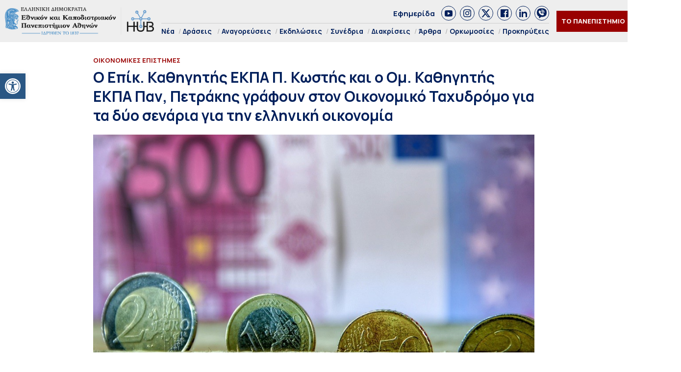

--- FILE ---
content_type: text/html; charset=UTF-8
request_url: https://hub.uoa.gr/two-scenarios-for-the-greek-economy/
body_size: 27692
content:
<!DOCTYPE html>
<html lang="el" style="    background-color: #FFF;">
<head>
  <meta charset="utf-8">
  <meta name="viewport" content="width=device-width, initial-scale=1">
   <title>Ο Επίκ. Καθηγητής ΕΚΠΑ Π. Κωστής και ο Ομ. Καθηγητής ΕΚΠΑ Παν, Πετράκης γράφουν στον Οικονομικό Ταχυδρόμο για τα δύο σενάρια για την ελληνική οικονομία - Hub ΕΚΠΑ Hub ΕΚΠΑ</title>

  <link rel="preconnect" href="https://fonts.googleapis.com">
  <link rel="preconnect" href="https://fonts.gstatic.com" crossorigin>
  <link href="https://fonts.googleapis.com/css2?family=Manrope:wght@200..800&family=Noto+Serif:ital,wght@0,100..900;1,100..900&display=swap" rel="stylesheet">
  

  <link rel="icon" href="https://hub.uoa.gr/wp-content/uploads/2021/07/cropped-favicon-32x32.png" sizes="32x32">
    
  <meta name='robots' content='index, follow, max-image-preview:large, max-snippet:-1, max-video-preview:-1' />

	<!-- This site is optimized with the Yoast SEO plugin v22.6 - https://yoast.com/wordpress/plugins/seo/ -->
	<meta name="description" content="Ο Οικονομικός Ταχυδρόμος δημοσίευσε στις 18 Μαρτίου 2022 άρθρο του Επίκουρου Καθηγητή ΕΚΠΑ κ. Παντελή Κωστή του Τμήματος Οικονομικών Επιστημών ΕΚΠΑ και του Ομότιμου Καθηγητή Οικονομικών του Τμήματος Οικονομικών Επιστημών ΕΚΠΑ κ. Παναγιώτη Ε. Πετράκη σχετικά με τα δύο σενάρια για την ελληνική οικονομία." />
	<link rel="canonical" href="https://hub.uoa.gr/two-scenarios-for-the-greek-economy/" />
	<meta property="og:locale" content="el_GR" />
	<meta property="og:type" content="article" />
	<meta property="og:title" content="Ο Επίκ. Καθηγητής ΕΚΠΑ Π. Κωστής και ο Ομ. Καθηγητής ΕΚΠΑ Παν, Πετράκης γράφουν στον Οικονομικό Ταχυδρόμο για τα δύο σενάρια για την ελληνική οικονομία - Hub ΕΚΠΑ" />
	<meta property="og:description" content="Ο Οικονομικός Ταχυδρόμος δημοσίευσε στις 18 Μαρτίου 2022 άρθρο του Επίκουρου Καθηγητή ΕΚΠΑ κ. Παντελή Κωστή του Τμήματος Οικονομικών Επιστημών ΕΚΠΑ και του Ομότιμου Καθηγητή Οικονομικών του Τμήματος Οικονομικών Επιστημών ΕΚΠΑ κ. Παναγιώτη Ε. Πετράκη σχετικά με τα δύο σενάρια για την ελληνική οικονομία." />
	<meta property="og:url" content="https://hub.uoa.gr/two-scenarios-for-the-greek-economy/" />
	<meta property="og:site_name" content="Hub ΕΚΠΑ" />
	<meta property="article:publisher" content="https://el-gr.facebook.com/uoa.official" />
	<meta property="article:published_time" content="2022-03-25T07:00:00+00:00" />
	<meta property="article:modified_time" content="2022-03-22T12:49:28+00:00" />
	<meta property="og:image" content="https://hub.uoa.gr/wp-content/uploads/2022/02/euro-gd7c7d3203_1280.jpg" />
	<meta property="og:image:width" content="1000" />
	<meta property="og:image:height" content="666" />
	<meta property="og:image:type" content="image/jpeg" />
	<meta name="author" content="Συντακτική Ομάδα" />
	<meta name="twitter:card" content="summary_large_image" />
	<meta name="twitter:creator" content="@uoaofficial" />
	<meta name="twitter:site" content="@uoaofficial" />
	<script type="application/ld+json" class="yoast-schema-graph">{"@context":"https://schema.org","@graph":[{"@type":"Article","@id":"https://hub.uoa.gr/two-scenarios-for-the-greek-economy/#article","isPartOf":{"@id":"https://hub.uoa.gr/two-scenarios-for-the-greek-economy/"},"author":{"name":"Συντακτική Ομάδα","@id":"https://hub.uoa.gr/#/schema/person/e2eddb84aeb00b599a714cc0881ede66"},"headline":"Ο Επίκ. Καθηγητής ΕΚΠΑ Π. Κωστής και ο Ομ. Καθηγητής ΕΚΠΑ Παν, Πετράκης γράφουν στον Οικονομικό Ταχυδρόμο για τα δύο σενάρια για την ελληνική οικονομία","datePublished":"2022-03-25T07:00:00+00:00","dateModified":"2022-03-22T12:49:28+00:00","mainEntityOfPage":{"@id":"https://hub.uoa.gr/two-scenarios-for-the-greek-economy/"},"wordCount":10,"publisher":{"@id":"https://hub.uoa.gr/#organization"},"image":{"@id":"https://hub.uoa.gr/two-scenarios-for-the-greek-economy/#primaryimage"},"thumbnailUrl":"https://hub.uoa.gr/wp-content/uploads/2022/02/euro-gd7c7d3203_1280.jpg","keywords":["Οικονομία","Οικονομικός Ταχυδρόμος","σενάρια"],"articleSection":["Νέα &amp; Ανακοινώσεις","Οικονομικές Επιστήμες","Πανεπιστημιακή Κοινότητα"],"inLanguage":"el"},{"@type":"WebPage","@id":"https://hub.uoa.gr/two-scenarios-for-the-greek-economy/","url":"https://hub.uoa.gr/two-scenarios-for-the-greek-economy/","name":"Ο Επίκ. Καθηγητής ΕΚΠΑ Π. Κωστής και ο Ομ. Καθηγητής ΕΚΠΑ Παν, Πετράκης γράφουν στον Οικονομικό Ταχυδρόμο για τα δύο σενάρια για την ελληνική οικονομία - Hub ΕΚΠΑ","isPartOf":{"@id":"https://hub.uoa.gr/#website"},"primaryImageOfPage":{"@id":"https://hub.uoa.gr/two-scenarios-for-the-greek-economy/#primaryimage"},"image":{"@id":"https://hub.uoa.gr/two-scenarios-for-the-greek-economy/#primaryimage"},"thumbnailUrl":"https://hub.uoa.gr/wp-content/uploads/2022/02/euro-gd7c7d3203_1280.jpg","datePublished":"2022-03-25T07:00:00+00:00","dateModified":"2022-03-22T12:49:28+00:00","description":"Ο Οικονομικός Ταχυδρόμος δημοσίευσε στις 18 Μαρτίου 2022 άρθρο του Επίκουρου Καθηγητή ΕΚΠΑ κ. Παντελή Κωστή του Τμήματος Οικονομικών Επιστημών ΕΚΠΑ και του Ομότιμου Καθηγητή Οικονομικών του Τμήματος Οικονομικών Επιστημών ΕΚΠΑ κ. Παναγιώτη Ε. Πετράκη σχετικά με τα δύο σενάρια για την ελληνική οικονομία.","breadcrumb":{"@id":"https://hub.uoa.gr/two-scenarios-for-the-greek-economy/#breadcrumb"},"inLanguage":"el","potentialAction":[{"@type":"ReadAction","target":["https://hub.uoa.gr/two-scenarios-for-the-greek-economy/"]}]},{"@type":"ImageObject","inLanguage":"el","@id":"https://hub.uoa.gr/two-scenarios-for-the-greek-economy/#primaryimage","url":"https://hub.uoa.gr/wp-content/uploads/2022/02/euro-gd7c7d3203_1280.jpg","contentUrl":"https://hub.uoa.gr/wp-content/uploads/2022/02/euro-gd7c7d3203_1280.jpg","width":1000,"height":666,"caption":"euro gd7c7d3203 1280"},{"@type":"BreadcrumbList","@id":"https://hub.uoa.gr/two-scenarios-for-the-greek-economy/#breadcrumb","itemListElement":[{"@type":"ListItem","position":1,"name":"Αρχική","item":"https://hub.uoa.gr/"},{"@type":"ListItem","position":2,"name":"Ο Επίκ. Καθηγητής ΕΚΠΑ Π. Κωστής και ο Ομ. Καθηγητής ΕΚΠΑ Παν, Πετράκης γράφουν στον Οικονομικό Ταχυδρόμο για τα δύο σενάρια για την ελληνική οικονομία"}]},{"@type":"WebSite","@id":"https://hub.uoa.gr/#website","url":"https://hub.uoa.gr/","name":"Hub ΕΚΠΑ","description":"Ενημέρωση για ερευνητικά θέματα του ΕΚΠΑ","publisher":{"@id":"https://hub.uoa.gr/#organization"},"potentialAction":[{"@type":"SearchAction","target":{"@type":"EntryPoint","urlTemplate":"https://hub.uoa.gr/?s={search_term_string}"},"query-input":"required name=search_term_string"}],"inLanguage":"el"},{"@type":"Organization","@id":"https://hub.uoa.gr/#organization","name":"ΕΚΠΑ HUB","url":"https://hub.uoa.gr/","logo":{"@type":"ImageObject","inLanguage":"el","@id":"https://hub.uoa.gr/#/schema/logo/image/","url":"https://hub.uoa.gr/wp-content/uploads/2021/07/uoa_hub_logo-2.png","contentUrl":"https://hub.uoa.gr/wp-content/uploads/2021/07/uoa_hub_logo-2.png","width":519,"height":100,"caption":"ΕΚΠΑ HUB"},"image":{"@id":"https://hub.uoa.gr/#/schema/logo/image/"},"sameAs":["https://el-gr.facebook.com/uoa.official","https://x.com/uoaofficial","https://www.youtube.com/channel/UCz9D6aUKkfItjR6cPrn1OVw"]},{"@type":"Person","@id":"https://hub.uoa.gr/#/schema/person/e2eddb84aeb00b599a714cc0881ede66","name":"Συντακτική Ομάδα"}]}</script>
	<!-- / Yoast SEO plugin. -->


		<!-- This site uses the Google Analytics by MonsterInsights plugin v9.11.1 - Using Analytics tracking - https://www.monsterinsights.com/ -->
							<script src="//www.googletagmanager.com/gtag/js?id=G-FHQJ1YX12Q"  data-cfasync="false" data-wpfc-render="false" type="text/javascript" async></script>
			<script data-cfasync="false" data-wpfc-render="false" type="text/javascript">
				var mi_version = '9.11.1';
				var mi_track_user = true;
				var mi_no_track_reason = '';
								var MonsterInsightsDefaultLocations = {"page_location":"https:\/\/hub.uoa.gr\/two-scenarios-for-the-greek-economy\/"};
								if ( typeof MonsterInsightsPrivacyGuardFilter === 'function' ) {
					var MonsterInsightsLocations = (typeof MonsterInsightsExcludeQuery === 'object') ? MonsterInsightsPrivacyGuardFilter( MonsterInsightsExcludeQuery ) : MonsterInsightsPrivacyGuardFilter( MonsterInsightsDefaultLocations );
				} else {
					var MonsterInsightsLocations = (typeof MonsterInsightsExcludeQuery === 'object') ? MonsterInsightsExcludeQuery : MonsterInsightsDefaultLocations;
				}

								var disableStrs = [
										'ga-disable-G-FHQJ1YX12Q',
									];

				/* Function to detect opted out users */
				function __gtagTrackerIsOptedOut() {
					for (var index = 0; index < disableStrs.length; index++) {
						if (document.cookie.indexOf(disableStrs[index] + '=true') > -1) {
							return true;
						}
					}

					return false;
				}

				/* Disable tracking if the opt-out cookie exists. */
				if (__gtagTrackerIsOptedOut()) {
					for (var index = 0; index < disableStrs.length; index++) {
						window[disableStrs[index]] = true;
					}
				}

				/* Opt-out function */
				function __gtagTrackerOptout() {
					for (var index = 0; index < disableStrs.length; index++) {
						document.cookie = disableStrs[index] + '=true; expires=Thu, 31 Dec 2099 23:59:59 UTC; path=/';
						window[disableStrs[index]] = true;
					}
				}

				if ('undefined' === typeof gaOptout) {
					function gaOptout() {
						__gtagTrackerOptout();
					}
				}
								window.dataLayer = window.dataLayer || [];

				window.MonsterInsightsDualTracker = {
					helpers: {},
					trackers: {},
				};
				if (mi_track_user) {
					function __gtagDataLayer() {
						dataLayer.push(arguments);
					}

					function __gtagTracker(type, name, parameters) {
						if (!parameters) {
							parameters = {};
						}

						if (parameters.send_to) {
							__gtagDataLayer.apply(null, arguments);
							return;
						}

						if (type === 'event') {
														parameters.send_to = monsterinsights_frontend.v4_id;
							var hookName = name;
							if (typeof parameters['event_category'] !== 'undefined') {
								hookName = parameters['event_category'] + ':' + name;
							}

							if (typeof MonsterInsightsDualTracker.trackers[hookName] !== 'undefined') {
								MonsterInsightsDualTracker.trackers[hookName](parameters);
							} else {
								__gtagDataLayer('event', name, parameters);
							}
							
						} else {
							__gtagDataLayer.apply(null, arguments);
						}
					}

					__gtagTracker('js', new Date());
					__gtagTracker('set', {
						'developer_id.dZGIzZG': true,
											});
					if ( MonsterInsightsLocations.page_location ) {
						__gtagTracker('set', MonsterInsightsLocations);
					}
										__gtagTracker('config', 'G-FHQJ1YX12Q', {"forceSSL":"true","link_attribution":"true"} );
										window.gtag = __gtagTracker;										(function () {
						/* https://developers.google.com/analytics/devguides/collection/analyticsjs/ */
						/* ga and __gaTracker compatibility shim. */
						var noopfn = function () {
							return null;
						};
						var newtracker = function () {
							return new Tracker();
						};
						var Tracker = function () {
							return null;
						};
						var p = Tracker.prototype;
						p.get = noopfn;
						p.set = noopfn;
						p.send = function () {
							var args = Array.prototype.slice.call(arguments);
							args.unshift('send');
							__gaTracker.apply(null, args);
						};
						var __gaTracker = function () {
							var len = arguments.length;
							if (len === 0) {
								return;
							}
							var f = arguments[len - 1];
							if (typeof f !== 'object' || f === null || typeof f.hitCallback !== 'function') {
								if ('send' === arguments[0]) {
									var hitConverted, hitObject = false, action;
									if ('event' === arguments[1]) {
										if ('undefined' !== typeof arguments[3]) {
											hitObject = {
												'eventAction': arguments[3],
												'eventCategory': arguments[2],
												'eventLabel': arguments[4],
												'value': arguments[5] ? arguments[5] : 1,
											}
										}
									}
									if ('pageview' === arguments[1]) {
										if ('undefined' !== typeof arguments[2]) {
											hitObject = {
												'eventAction': 'page_view',
												'page_path': arguments[2],
											}
										}
									}
									if (typeof arguments[2] === 'object') {
										hitObject = arguments[2];
									}
									if (typeof arguments[5] === 'object') {
										Object.assign(hitObject, arguments[5]);
									}
									if ('undefined' !== typeof arguments[1].hitType) {
										hitObject = arguments[1];
										if ('pageview' === hitObject.hitType) {
											hitObject.eventAction = 'page_view';
										}
									}
									if (hitObject) {
										action = 'timing' === arguments[1].hitType ? 'timing_complete' : hitObject.eventAction;
										hitConverted = mapArgs(hitObject);
										__gtagTracker('event', action, hitConverted);
									}
								}
								return;
							}

							function mapArgs(args) {
								var arg, hit = {};
								var gaMap = {
									'eventCategory': 'event_category',
									'eventAction': 'event_action',
									'eventLabel': 'event_label',
									'eventValue': 'event_value',
									'nonInteraction': 'non_interaction',
									'timingCategory': 'event_category',
									'timingVar': 'name',
									'timingValue': 'value',
									'timingLabel': 'event_label',
									'page': 'page_path',
									'location': 'page_location',
									'title': 'page_title',
									'referrer' : 'page_referrer',
								};
								for (arg in args) {
																		if (!(!args.hasOwnProperty(arg) || !gaMap.hasOwnProperty(arg))) {
										hit[gaMap[arg]] = args[arg];
									} else {
										hit[arg] = args[arg];
									}
								}
								return hit;
							}

							try {
								f.hitCallback();
							} catch (ex) {
							}
						};
						__gaTracker.create = newtracker;
						__gaTracker.getByName = newtracker;
						__gaTracker.getAll = function () {
							return [];
						};
						__gaTracker.remove = noopfn;
						__gaTracker.loaded = true;
						window['__gaTracker'] = __gaTracker;
					})();
									} else {
										console.log("");
					(function () {
						function __gtagTracker() {
							return null;
						}

						window['__gtagTracker'] = __gtagTracker;
						window['gtag'] = __gtagTracker;
					})();
									}
			</script>
							<!-- / Google Analytics by MonsterInsights -->
		<style id='eventpost-timeline-style-inline-css' type='text/css'>
.event_timeline{overflow-x:hidden;padding:22px 0 0;position:relative}.event_timeline:before{background-color:#000;content:"";height:2px;position:absolute;top:22px;width:100%}.event_timeline .track{align-items:flex-start;display:flex;flex-flow:nowrap;position:relative;transition:all 1s;white-space:nowrap;z-index:0}.event_timeline .event_item{display:inline-block;padding:2.5rem 1rem 1rem;position:relative;text-align:center;white-space:normal}.event_timeline .event_item.event_past{opacity:1}.event_timeline .event_item .anchor{background-color:#000;border-radius:50%;content:"";display:block;height:28px;left:calc(50% - 8px);position:absolute;top:-30px;width:28px}.event_timeline .event_item .anchor:before{background-color:inherit;content:"";display:block;height:2.3rem;left:50%;position:absolute;top:28px;width:1px}.event_timeline .event_item .event_date{font-weight:700}.event_timeline .event_item h5{line-height:1;margin:0;padding:0}.event_timeline .next,.event_timeline .previous{background-color:#000;border-radius:50%;content:"";cursor:pointer;display:block;height:40px;position:absolute;top:1.5px;width:40px;z-index:1}.event_timeline .next:after,.event_timeline .previous:after{border-bottom:3px solid #fff;border-left:3px solid #fff;content:"";font-size:0;height:10px;position:absolute;top:14.8333333333px;transition:left .3s;width:10px;z-index:3}.event_timeline .next{right:0}.event_timeline .next:after{left:11.5px;transform:rotate(-135deg)}.event_timeline .next:focus:after,.event_timeline .next:hover:after{left:14.5px}.event_timeline .previous{display:none;left:0}.event_timeline .previous:after{left:15px;transform:rotate(45deg)}.event_timeline .previous:focus:after,.event_timeline .previous:hover:after{left:12px}

</style>
<link rel='stylesheet' id='event-post-map-css' href='https://hub.uoa.gr/wp-content/plugins/event-post/build/map/event-map.css?ver=6.5.7' type='text/css' media='all' />
<link rel='stylesheet' id='event-post-css' href='https://hub.uoa.gr/wp-content/plugins/event-post/build/front/front.css?ver=1750771719' type='text/css' media='all' />
<link rel='stylesheet' id='dashicons-css' href='https://hub.uoa.gr/wp-includes/css/dashicons.min.css?ver=6.5.7' type='text/css' media='all' />
<link rel='stylesheet' id='trp-language-switcher-style-css' href='https://hub.uoa.gr/wp-content/plugins/translatepress-multilingual/assets/css/trp-language-switcher.css?ver=2.7.6' type='text/css' media='all' />
<link rel='stylesheet' id='pojo-a11y-css' href='https://hub.uoa.gr/wp-content/plugins/pojo-accessibility/modules/legacy/assets/css/style.min.css?ver=1.0.0' type='text/css' media='all' />
<link rel='stylesheet' id='default-style-css' href='https://hub.uoa.gr/wp-content/themes/whsk-ekpa/style.css?ver=6.5.7' type='text/css' media='all' />
<link rel='stylesheet' id='bulma-css' href='https://cdn.jsdelivr.net/npm/bulma@1.0.2/css/bulma.min.css?ver=6.5.7' type='text/css' media='all' />
<link rel='stylesheet' id='slickcss-css' href='https://hub.uoa.gr/wp-content/themes/whsk-ekpa/common/slick/slick.css?ver=1.0' type='text/css' media='all' />
<link rel='stylesheet' id='format-css' href='https://hub.uoa.gr/wp-content/themes/whsk-ekpa/common/css/format.css?ver=2.5' type='text/css' media='all' />
<link rel='stylesheet' id='esg-plugin-settings-css' href='https://hub.uoa.gr/wp-content/plugins/essential-grid/public/assets/css/settings.css?ver=3.1.2.1' type='text/css' media='all' />
<link rel='stylesheet' id='tp-fontello-css' href='https://hub.uoa.gr/wp-content/plugins/essential-grid/public/assets/font/fontello/css/fontello.css?ver=3.1.2.1' type='text/css' media='all' />
<script type="text/javascript" src="https://hub.uoa.gr/wp-content/plugins/google-analytics-for-wordpress/assets/js/frontend-gtag.min.js?ver=9.11.1" id="monsterinsights-frontend-script-js" async="async" data-wp-strategy="async"></script>
<script data-cfasync="false" data-wpfc-render="false" type="text/javascript" id='monsterinsights-frontend-script-js-extra'>/* <![CDATA[ */
var monsterinsights_frontend = {"js_events_tracking":"true","download_extensions":"doc,pdf,ppt,zip,xls,docx,pptx,xlsx","inbound_paths":"[{\"path\":\"\\\/go\\\/\",\"label\":\"affiliate\"},{\"path\":\"\\\/recommend\\\/\",\"label\":\"affiliate\"}]","home_url":"https:\/\/hub.uoa.gr","hash_tracking":"false","v4_id":"G-FHQJ1YX12Q"};/* ]]> */
</script>
<script type="text/javascript" src="https://hub.uoa.gr/wp-includes/js/jquery/jquery.min.js?ver=3.7.1" id="jquery-core-js"></script>
<script type="text/javascript" src="https://hub.uoa.gr/wp-includes/js/jquery/jquery-migrate.min.js?ver=3.4.1" id="jquery-migrate-js"></script>
<script type="text/javascript" src="https://hub.uoa.gr/wp-content/themes/whsk-ekpa/common/js/jquery.min.js?ver=6.5.7" id="localjquery-js"></script>
<script type="text/javascript" id="_tpt-js-before">
/* <![CDATA[ */
 window.ESG ??= {}; ESG.E ??= {}; ESG.E.plugin_url = 'https://hub.uoa.gr/wp-content/plugins/essential-grid/'; ESG.E.tptools = true; ESG.E.waitTptFunc ??= []; ESG.F ??= {}; ESG.F.waitTpt = () => { if ( typeof jQuery==='undefined' || !window?._tpt?.regResource || !ESG?.E?.plugin_url || (!ESG.E.tptools && !SR7?.E?.plugin_url) ) return setTimeout(ESG.F.waitTpt, 29); if (!window._tpt.gsap) window._tpt.regResource({id: 'tpgsap', url : ESG.E.tptools && ESG.E.plugin_url+'/public/assets/js/libs/tpgsap.js' || SR7.E.plugin_url + 'public/js/libs/tpgsap.js'}); _tpt.checkResources(['tpgsap']).then(() => { ESG.E.waitTptFunc.forEach((f) => { typeof f === 'function' && f(); }); ESG.E.waitTptFunc = []; }); }
/* ]]> */
</script>
<script type="text/javascript" src="https://hub.uoa.gr/wp-content/plugins/essential-grid/public/assets/js/libs/tptools.js?ver=6.7.3" id="_tpt-js" async="async" data-wp-strategy="async"></script>
  <script src="https://cdn.onesignal.com/sdks/web/v16/OneSignalSDK.page.js" defer></script>
  <script>
          window.OneSignalDeferred = window.OneSignalDeferred || [];
          OneSignalDeferred.push(async function(OneSignal) {
            await OneSignal.init({
              appId: "9e34bd5c-c42e-4e9d-a714-f092c506dc7c",
              serviceWorkerOverrideForTypical: true,
              path: "https://hub.uoa.gr/wp-content/plugins/onesignal-free-web-push-notifications/sdk_files/",
              serviceWorkerParam: { scope: "/wp-content/plugins/onesignal-free-web-push-notifications/sdk_files/push/onesignal/" },
              serviceWorkerPath: "OneSignalSDKWorker.js",
            });
          });

          // Unregister the legacy OneSignal service worker to prevent scope conflicts
          navigator.serviceWorker.getRegistrations().then((registrations) => {
            // Iterate through all registered service workers
            registrations.forEach((registration) => {
              // Check the script URL to identify the specific service worker
              if (registration.active && registration.active.scriptURL.includes('OneSignalSDKWorker.js.php')) {
                // Unregister the service worker
                registration.unregister().then((success) => {
                  if (success) {
                    console.log('OneSignalSW: Successfully unregistered:', registration.active.scriptURL);
                  } else {
                    console.log('OneSignalSW: Failed to unregister:', registration.active.scriptURL);
                  }
                });
              }
            });
          }).catch((error) => {
            console.error('Error fetching service worker registrations:', error);
          });
        </script>
<link rel="alternate" hreflang="el" href="https://hub.uoa.gr/two-scenarios-for-the-greek-economy/"/>
<style type="text/css">
#pojo-a11y-toolbar .pojo-a11y-toolbar-toggle a{ background-color: #2a5784;	color: #ffffff;}
#pojo-a11y-toolbar .pojo-a11y-toolbar-overlay, #pojo-a11y-toolbar .pojo-a11y-toolbar-overlay ul.pojo-a11y-toolbar-items.pojo-a11y-links{ border-color: #2a5784;}
body.pojo-a11y-focusable a:focus{ outline-style: solid !important;	outline-width: 1px !important;	outline-color: #FF0000 !important;}
#pojo-a11y-toolbar{ top: 150px !important;}
#pojo-a11y-toolbar .pojo-a11y-toolbar-overlay{ background-color: #ffffff;}
#pojo-a11y-toolbar .pojo-a11y-toolbar-overlay ul.pojo-a11y-toolbar-items li.pojo-a11y-toolbar-item a, #pojo-a11y-toolbar .pojo-a11y-toolbar-overlay p.pojo-a11y-toolbar-title{ color: #333333;}
#pojo-a11y-toolbar .pojo-a11y-toolbar-overlay ul.pojo-a11y-toolbar-items li.pojo-a11y-toolbar-item a.active{ background-color: #2a5784;	color: #ffffff;}
@media (max-width: 767px) { #pojo-a11y-toolbar { top: 40% !important; } }</style><link rel="icon" href="https://hub.uoa.gr/wp-content/uploads/2021/07/cropped-favicon-32x32.png" sizes="32x32" />
<link rel="icon" href="https://hub.uoa.gr/wp-content/uploads/2021/07/cropped-favicon-192x192.png" sizes="192x192" />
<link rel="apple-touch-icon" href="https://hub.uoa.gr/wp-content/uploads/2021/07/cropped-favicon-180x180.png" />
<meta name="msapplication-TileImage" content="https://hub.uoa.gr/wp-content/uploads/2021/07/cropped-favicon-270x270.png" />
</head>

<body class="post-template-default single single-post postid-16813 single-format-standard wp-custom-logo hubuoa translatepress-el"> 
  <header id="SiteHeader" class="is-site-header">
      <div class="wrap-header-cols" style="max-width:1920px;margin-inline:auto">
      <div class="columns level is-mobile">
        <div class="column is-3-desktop is-10-touch is-relative">
          <div class="header-logo">
            <a href="/" class="is-block">
              <img src="https://hub.uoa.gr/wp-content/themes/whsk-ekpa/common/imgs/hubuoa.png" alt="hublogo" />
            </a>
          </div>          
        </div>
        <div class="column is-relative is-hidden-touch">
          <div class="topmenu-row">
            <a href="/tag/efimerida-panepistimio-athinon/">Εφημερίδα</a>
            <div class="socials_wrap">
            <a target="_blank" href="https://www.youtube.com/channel/UCz9D6aUKkfItjR6cPrn1OVw" class="social_item" rel="nofollow" role="link">
              <span class="dashicons dashicons-youtube"></span>
            </a>
            <a target="_blank" href="https://www.instagram.com/nkua.gr/" class="social_item" rel="nofollow" role="link">
              <span class="dashicons dashicons-instagram"></span>
            </a>
            <a target="_blank" href="https://twitter.com/uoaofficial" class="social_item" rel="nofollow" role="link">
<svg fill="#1C4182" xmlns="http://www.w3.org/2000/svg" viewBox="0 0 24 24"><path d="M18.244 2.25h3.308l-7.227 8.26 8.502 11.24H16.17l-5.214-6.817L4.99 21.75H1.68l7.73-8.835L1.254 2.25H8.08l4.713 6.231zm-1.161 17.52h1.833L7.084 4.126H5.117z"/></svg>
            </a>
            <a target="_blank" href="https://el-gr.facebook.com/uoa.official" class="social_item" rel="nofollow" role="link">
            <span class="dashicons dashicons-facebook"></span>
            </a>
            <a target="_blank" href="https://www.linkedin.com/school/ethnikon-kai-kapodistriakon-panepistimion-athinon" class="social_item" rel="nofollow" role="link">
          <span class="dashicons dashicons-linkedin"></span>
            </a>
            <a target="_blank" class="social_item" href="https://invite.viber.com/?g2=AQAGhtIgsKpqZFDapSA2UcnmO38vY6LLKUvH4TaR0IaNoLC3KSBK9pi5ihRjxi1m">
<svg height="64" width="64" xmlns="http://www.w3.org/2000/svg" viewBox="0 0 32 32" xml:space="preserve"><path d="M16 0C8.1 0 0 1.7 0 14c0 6.6 2.3 10.7 7 12.6v3.7c0 .7.4 1.3 1 1.6.2.1.5.1.7.1.4 0 .9-.2 1.2-.5l3.6-3.6c.8 0 1.6.1 2.5.1 7.9 0 16-1.7 16-14S23.9 0 16 0zm-.5 10.2c1.8 0 3.3 1.5 3.3 3.3 0 .6-.4 1-1 1s-1-.4-1-1c0-.7-.6-1.3-1.3-1.3-.6 0-1-.4-1-1s.4-1 1-1zm-1-2.1c0-.6.4-1 1-1 3.5 0 6.4 2.9 6.4 6.4 0 .6-.4 1-1 1s-1-.4-1-1c0-2.4-2-4.4-4.4-4.4-.6 0-1-.5-1-1zm8.2 12.4c-.4 1.2-1.9 2.2-3.2 2.4-.3.1-.6.1-1 .1-.8 0-2-.2-4.1-1.1-2.4-1-4.8-3.1-6.7-5.8V16c-.6-.9-1.7-2.6-1.7-4.4 0-2.2 1.1-3.3 1.5-3.8.6-.5 1.3-.8 2.1-.8h.5c.7 0 1.2.2 1.7 1.2l.4.8c.3.8.7 1.7.8 1.8.3.6.3 1.1 0 1.6-.1.3-.3.5-.5.7-.1.2-.2.3-.3.3l-.2.2c.3.5.9 1.4 1.7 2.1 1.2 1.1 2.1 1.4 2.6 1.6.2-.2.4-.6.7-.9l.1-.2c.5-.7 1.3-.9 2.1-.6.4.2 2.6 1.2 2.6 1.2l.2.1c.3.2.7.3.9.7.3.9 0 2.2-.2 2.9zm1.3-6c-.6 0-1-.4-1-1C23 9.4 19.6 6 15.5 6c-.6 0-1-.4-1-1s.4-1 1-1c5.2 0 9.5 4.3 9.5 9.5 0 .6-.4 1-1 1z"/></svg>                
              </a>
          </div>
          </div>
          <div class="main-menu">
            <ul class="menu-container">
                            <li><a href="/nea/">Νέα</a></li>
              <li class="has-submenu"><a href="/category/actions/">Δράσεις</a>
                <ul class="is-submenu">
                  <li><a href="/category/extroversion/">Eξωστρέφεια</a></li>
                  <li><a href="/category/uoa-and-the-city	/">Το ΕΚΠΑ στην Πόλη</a></li>
                </ul>
              </li>
              <li><a href="/category/emeritus-ceremonies/">Αναγορεύσεις</a></li>
              <li><a href="/category/events/">Εκδηλώσεις</a></li>
              <li><a href="/category/conferences/">Συνέδρια</a></li>
              <li><a href="/category/distinctions/">Διακρίσεις</a></li>
              <li><a href="/category/posts/">Άρθρα</a></li>
              <li><a href="/category/inaugurations/">Ορκωμοσίες</a></li>
              <li><a href="/category/proclamations/">Προκηρύξεις</a></li>
              
            </ul>
          </div>
        </div>
                <div class="column is-narrow">
          <div class="is-flex is-align-items-center">
          <div class="is-hidden-touch">
            <div class="header-items is-flex is-justify-content-flex-end is-align-items-center">
            <div class="univercity-button"><a href="/the-university/">ΤΟ ΠΑΝΕΠΙΣΤΗΜΙΟ</a></div>
            <div class="lang">
              <a href="https://hub.uoa.gr/en/" target="_blank">
                <img src="https://hub.uoa.gr/wp-content/themes/whsk-ekpa/common/imgs/flag_en.png" alt="flag_en">
              </a>
            </div>
          </div>
          </div>
          <div id="burger-menu" class="burger-lines burger-area">
            <span></span>
            <span></span>
            <span></span>            
          </div>
          </div>
        </div>
      </div>
      </div>
  </header>
<style>
.inner-container{max-width:900px;margin:0 auto}
.post_content{margin-top:20px;width:100%;margin-inline:auto;font-size:18px;line-height:1.45;color:#0f0f0f}
.post_content h1,.post_content h2,.post_content h3,.post_content h4,.post_content h5,.post_content h6,.post_content p{margin-bottom:20px}
.article-header .header-image{margin-top:20px;text-align:center}
.article-header .header-image img{width:100%;height:100%;object-fit:cover}
.single-page{padding-bottom:3rem;margin-top:3rem;border-bottom:1px solid #ddd;margin-bottom:3rem}
table,td,th{border:1px solid #000;border-collapse:collapse}
td{padding:5px;font-size:12px}
tr:nth-child(2n){background-color:#f2f2f2}
tr:nth-child(odd){background-color:#fff}
ol{margin-bottom:20px;margin-left:20px}
li{list-style-position:inside}
.post_content ul li,  
.post_content ol li{margin-bottom:20px}  
.post-meta{border-bottom:1px solid #ccc;display:flex;justify-content:space-between;align-items:center}
.post-meta .date{font-size:13px;color: rgba(0, 0, 0, .6)}
.sidebar{max-width:330px;padding:0 20px;margin:0 auto;position:-webkit-sticky;position:sticky;top:120px}
.socials_wrap{border-bottom:0;margin-bottom:0;padding-bottom:0}
</style>

  <main class="single-page">
    <!-- <div class="container"> -->
      <!-- <div class="inner-container"> -->
        <div class="columns is-multiline">
          <div class="column is-full">
            <div class="container">
              <div class="inner-container">
                <header class="article-header">
                  <span class="label-item">
                    Οικονομικές Επιστήμες                  </span>
                  <h1 class="is-size-1-desktop is-size-2-touch o-head">Ο Επίκ. Καθηγητής ΕΚΠΑ Π. Κωστής και ο Ομ. Καθηγητής ΕΚΠΑ Παν, Πετράκης γράφουν στον Οικονομικό Ταχυδρόμο για τα δύο σενάρια για την ελληνική οικονομία</h1>
                  <div class="header-image ">
                    <img width="1000" height="666" src="https://hub.uoa.gr/wp-content/uploads/2022/02/euro-gd7c7d3203_1280.jpg" class="imagefit wp-post-image" alt="Ο Επίκ. Καθηγητής ΕΚΠΑ Π. Κωστής και ο Ομ. Καθηγητής ΕΚΠΑ Παν, Πετράκης γράφουν στον Οικονομικό Ταχυδρόμο για τα δύο σενάρια για την ελληνική οικονομία" decoding="async" fetchpriority="high" srcset="https://hub.uoa.gr/wp-content/uploads/2022/02/euro-gd7c7d3203_1280.jpg 1000w, https://hub.uoa.gr/wp-content/uploads/2022/02/euro-gd7c7d3203_1280-300x200.jpg 300w, https://hub.uoa.gr/wp-content/uploads/2022/02/euro-gd7c7d3203_1280-768x511.jpg 768w, https://hub.uoa.gr/wp-content/uploads/2022/02/euro-gd7c7d3203_1280-18x12.jpg 18w, https://hub.uoa.gr/wp-content/uploads/2022/02/euro-gd7c7d3203_1280-370x246.jpg 370w, https://hub.uoa.gr/wp-content/uploads/2022/02/euro-gd7c7d3203_1280-470x313.jpg 470w" sizes="(max-width: 1000px) 100vw, 1000px" />                  </div>
                  <div class="post-meta">
                    <span class="date"></span>
                    <div class="socials_wrap">
                      <a onclick="window.open(this.href, 'mywin', 'left=20,top=20,width=550,height=550,toolbar=1,resizable=0'); return false;" href="https://twitter.com/intent/tweet?text=Ο Επίκ. Καθηγητής ΕΚΠΑ Π. Κωστής και ο Ομ. Καθηγητής ΕΚΠΑ Παν, Πετράκης γράφουν στον Οικονομικό Ταχυδρόμο για τα δύο σενάρια για την ελληνική οικονομία+https://hub.uoa.gr/two-scenarios-for-the-greek-economy/" target="_blank">
                        <svg xmlns="http://www.w3.org/2000/svg" viewBox="0 0 50 50" width="20px" height="20px"><path fill="#011F5B" d="M 6.9199219 6 L 21.136719 26.726562 L 6.2285156 44 L 9.40625 44 L 22.544922 28.777344 L 32.986328 44 L 43 44 L 28.123047 22.3125 L 42.203125 6 L 39.027344 6 L 26.716797 20.261719 L 16.933594 6 L 6.9199219 6 z"/></svg>
                      </a>
                      <a onclick="window.open(this.href, 'mywin', 'left=50,top=50,width=550,height=550,toolbar=1,resizable=0'); return false;" href="https://www.facebook.com/sharer/sharer.php?u=https://hub.uoa.gr/two-scenarios-for-the-greek-economy/&t=Ο Επίκ. Καθηγητής ΕΚΠΑ Π. Κωστής και ο Ομ. Καθηγητής ΕΚΠΑ Παν, Πετράκης γράφουν στον Οικονομικό Ταχυδρόμο για τα δύο σενάρια για την ελληνική οικονομία" target="_blank">
                        <span class="dashicons dashicons-facebook"></span>
                      </a>
                      <a onclick="window.open(this.href, 'mywin', 'left=20,top=20,width=550,height=550,toolbar=1,resizable=0'); return false;" class='linked-share share-butn' taget="_blank" href="https://www.linkedin.com/shareArticle?mini=true&url=https://hub.uoa.gr/two-scenarios-for-the-greek-economy/&title=Ο Επίκ. Καθηγητής ΕΚΠΑ Π. Κωστής και ο Ομ. Καθηγητής ΕΚΠΑ Παν, Πετράκης γράφουν στον Οικονομικό Ταχυδρόμο για τα δύο σενάρια για την ελληνική οικονομία&summary=Ο Οικονομικός Ταχυδρόμος δημοσίευσε στις 18 Μαρτίου 2022 άρθρο του Επίκουρου Καθηγητή ΕΚΠΑ κ. Παντελή Κωστή του Τμήματος Οικονομικών Επιστημών ΕΚΠΑ και του Ομότιμου Καθηγητή Οικονομικών του Τμήματος Οικονομικών Επιστημών ΕΚΠΑ κ. Παναγιώτη Ε. Πετράκη σχετικά με τα δύο σενάρια για την ελληνική οικονομία.&source=hub.uoa.gr">
                        <span class="dashicons dashicons-linkedin"></span>
                      </a>
                  </div>
                  </div>
                </header>
              </div>
            </div>
          </div>
          <div class="column is-full">
            <div class="maxgridrow" style="max-width:1920px;margin-inline:auto">
            <div class="main-container sticky-container">
              <div class="columns">
                <div class="column is-3-desktop is-hidden-touch">
                  <div class="sidebar-left sidebar sticky-bar">
                                        <article class="is-relative">
                        <div class="article-image mb-4">
                          <figure class="thumb-holder">
                                                          <a href="https://hub.uoa.gr/191-kathigites-kai-kathigitries-tou-ekpa-anamesa-stous-koryfaious-epistimones-pagkosmiws/">
                                <img src="https://hub.uoa.gr/wp-content/uploads/2005/09/photo_5963006674371463406_y-1024x576.jpg" class="imagefit" />
                              </a>
                                                      </figure>
                        </div>
                        <div class="article-mask">
                                                    <a href="https://hub.uoa.gr/191-kathigites-kai-kathigitries-tou-ekpa-anamesa-stous-koryfaious-epistimones-pagkosmiws/">
                            <h3 class="o-head is-size-normal">191 Καθηγητές και Καθηγήτριες του ΕΚΠΑ ανάμεσα στους κορυφαίους επιστήμονες παγκοσμίως</h3>
                          </a>
                        </div>
                      </article>
                                        </div>
                </div>
                <div class="column">
                  <div class="container">
                    <div class="inner-container">
                      <div class="post_content">
                        
<p>Ο <a href="https://www.ot.gr/2022/03/18/academia/ethniko-kai-kapodistriako-panepistimio-athinon/ta-dyo-senaria-gia-tin-elliniki-oikonomia/" target="_blank" rel="noreferrer noopener">Οικονομικός Ταχυδρόμος </a>δημοσίευσε στις 18 Μαρτίου 2022 άρθρο του Επίκουρου Καθηγητή ΕΚΠΑ κ. Παντελή Κωστή του Τμήματος Οικονομικών Επιστημών ΕΚΠΑ και του Ομότιμου Καθηγητή Οικονομικών του Τμήματος Οικονομικών Επιστημών ΕΚΠΑ κ. Παναγιώτη Ε. Πετράκη σχετικά με τα δύο σενάρια για την ελληνική οικονομία.</p>



<p>Το άρθρο αναφέρει τα εξής:<br><em>&#8220;Το τι πράγματι θα συμβεί θα εξαρτηθεί από: α) την εξέλιξη του πολέμου, β) από τον τρόπο που θα εφαρμοστούν οι κυρώσεις της Δύσης, γ) από τις εξελίξεις στις γραμμές του παγκόσμιου εφοδιασμού με βασικά προϊόντα, και δ) από τις εξελίξεις στον πληθωρισμό που σ’ ένα βαθμό σχετίζεται και από την νομισματική πολιτική που θα υιοθετηθεί.</em></p>



<p><em>Με χρήση του μοντέλου Global Economic Model της Oxford Economics μπορούμε να κάνουμε μια ανάλυση των άμεσων και έμμεσων επιδράσεων του πολέμου για την Ελλάδα παρακολουθώντας την εξέλιξη με βάση τα δύο διαφορετικά σενάρια.</em></p>



<p><em>Το πρώτο σενάριο (που χαρακτηρίζουμε ως «καλό» σενάριο) προβλέπει υψηλότερες ευρωπαϊκές τιμές φυσικού αερίου, πετρελαίου και τροφίμων μεσοπρόθεσμα, μεγαλύτερη αναστάτωση της χρηματοπιστωτικής αγοράς και σε αυστηρότερες κυρώσεις ΕΕ και ΗΠΑ στη Ρωσία. Το «καλό» σενάριο εκτιμά ότι το επίπεδο των τιμών στην ελληνική οικονομία θα είναι της τάξης του 2,87% το 2022 και της τάξης του 0,64% το 2023. Ουσιαστικά, με βάση το «καλό» σενάριο θα πρέπει να αναμένεται μια σταδιακή μείωση των τιμών από το δεύτερο τρίμηνο του 2022 έως και το πρώτο τρίμηνο του 2023 και έκτοτε σχετική σταθεροποίηση κοντά στο 2% έως το 2025.</em></p>



<p><em>Με βάση το «βασικό» σενάριο όμως πλέον θα πρέπει να αναμένεται σχεδόν διπλασιασμός του πληθωρισμού από το πρώτο τρίμηνο του 2022 έως το τρίτο τρίμηνο του 2022 (από το 4,9% σε 8,4%) ενώ έκτοτε θα πρέπει να αναμένεται σταδιακή μείωσή του και από τα μέσα του 2024 και μετά θα πρέπει να αναμένονται φαινόμενα αποπληθωρισμού μετά την έκρηξη τιμών στα προηγούμενα έτη.</em></p>



<p><em>Ο πόλεμος έχει προκαλέσει ένα σοκ στην προσφορά εμπορευμάτων, οδηγώντας τις τιμές ενός ευρέος φάσματος εμπορευμάτων – από σιτάρι έως νικέλιο – σε υψηλά ρεκόρ. Στην πραγματικότητα φαίνεται ότι έχει προκληθεί το μεγαλύτερο σοκ στην προσφορά σίτου από τον πρώτο παγκόσμιο πόλεμο και το μεγαλύτερο σοκ στον τομέα των εμπορευμάτων από τη δεκαετία του 1970. Επιπλέον, ο αντίκτυπος εξαπλώνεται πέρα από τα εμπορεύματα, επηρεάζοντας τη μεταποίηση και τις παγκόσμιες αλυσίδες εφοδιασμού.</em></p>



<div class="wp-block-image"><figure class="aligncenter size-full"><img decoding="async" width="600" height="474" src="https://hub.uoa.gr/wp-content/uploads/2022/03/1_7.png" alt="1 7" class="wp-image-16815" srcset="https://hub.uoa.gr/wp-content/uploads/2022/03/1_7.png 600w, https://hub.uoa.gr/wp-content/uploads/2022/03/1_7-300x237.png 300w, https://hub.uoa.gr/wp-content/uploads/2022/03/1_7-15x12.png 15w, https://hub.uoa.gr/wp-content/uploads/2022/03/1_7-370x292.png 370w, https://hub.uoa.gr/wp-content/uploads/2022/03/1_7-470x371.png 470w" sizes="(max-width: 600px) 100vw, 600px" /></figure></div>



<p><em>Αντίστοιχα, προβληματική θα πρέπει να αναμένεται και η εξέλιξη των τιμών των προϊόντων ενέργειας, δεδομένου ότι στο «καλό» σενάριο αναμένεται πτώση του επιπέδου των τιμών της ενέργειας από το δεύτερο τρίμηνο του 2022 και σταθεροποίηση από το 2023 και μετά. Αντιθέτως, με το «βασικό» σενάριο οι τιμές της ενέργειας θα πρέπει να αναμένεται να είναι αυξημένες έως και το τέλος του 2022, να μείνουν σε ψηλά επίπεδα έως και τις αρχές του 2024 και έκτοτε να αρχίσουν να μειώνονται σημαντικά πέφτοντας ακόμη και κάτω από τις αντίστοιχες τιμές του «καλού» σεναρίου από τα μέσα του 2025 και μετά.</em></p>



<div class="wp-block-image"><figure class="aligncenter size-full"><img decoding="async" width="600" height="474" src="https://hub.uoa.gr/wp-content/uploads/2022/03/2_7.png" alt="2 7" class="wp-image-16816" srcset="https://hub.uoa.gr/wp-content/uploads/2022/03/2_7.png 600w, https://hub.uoa.gr/wp-content/uploads/2022/03/2_7-300x237.png 300w, https://hub.uoa.gr/wp-content/uploads/2022/03/2_7-15x12.png 15w, https://hub.uoa.gr/wp-content/uploads/2022/03/2_7-370x292.png 370w, https://hub.uoa.gr/wp-content/uploads/2022/03/2_7-470x371.png 470w" sizes="(max-width: 600px) 100vw, 600px" /></figure></div>



<p><em>Ο ρυθμός μεταβολής του ΑΕΠ παρουσιάζεται αρκετά μειωμένος στο «βασικό» σε σχέση με το «καλό» σενάριο για το 2022 και το 2023, καθώς για το 2022 αναμένεται να είναι της τάξης του 3,28% στο «καλό» σενάριο και 2,12% στο «βασικό» σενάριο, και για το 2023 της τάξης του 4,72% στο «καλό» σενάριο και «3,81%» στο βασικό σενάριο. Η εικόνα αυτή αντιστρέφεται τα έτη 2024 και 2025 καθώς η επιδείνωση των δύο προηγουμένων ετών οδηγεί σε υψηλότερους ρυθμούς μεγέθυνσης για το «βασικό» σενάριο.</em></p>



<p>Οι Πίνακες παρουσιάζουν τη λεπτομερή εξέλιξη σε διάφορα μακροοικονομικά μεγέθη, όπως αυτή αναμένεται να διαμορφωθεί στα δύο σενάρια έως το 2025.</p>



<p class="has-text-align-center"><strong>Καλό σενάριο</strong></p>



<div class="wp-block-image"><figure class="aligncenter size-full"><img decoding="async" width="559" height="600" src="https://hub.uoa.gr/wp-content/uploads/2022/03/3_6.png" alt="3 6" class="wp-image-16817" srcset="https://hub.uoa.gr/wp-content/uploads/2022/03/3_6.png 559w, https://hub.uoa.gr/wp-content/uploads/2022/03/3_6-280x300.png 280w, https://hub.uoa.gr/wp-content/uploads/2022/03/3_6-11x12.png 11w, https://hub.uoa.gr/wp-content/uploads/2022/03/3_6-370x397.png 370w, https://hub.uoa.gr/wp-content/uploads/2022/03/3_6-470x504.png 470w" sizes="(max-width: 559px) 100vw, 559px" /></figure></div>



<p class="has-text-align-center"><strong>Κακό σενάριο</strong></p>



<div class="wp-block-image"><figure class="aligncenter size-full"><img decoding="async" width="559" height="600" src="https://hub.uoa.gr/wp-content/uploads/2022/03/4_5.png" alt="4 5" class="wp-image-16818" srcset="https://hub.uoa.gr/wp-content/uploads/2022/03/4_5.png 559w, https://hub.uoa.gr/wp-content/uploads/2022/03/4_5-280x300.png 280w, https://hub.uoa.gr/wp-content/uploads/2022/03/4_5-11x12.png 11w, https://hub.uoa.gr/wp-content/uploads/2022/03/4_5-370x397.png 370w, https://hub.uoa.gr/wp-content/uploads/2022/03/4_5-470x504.png 470w" sizes="(max-width: 559px) 100vw, 559px" /></figure></div>



<p>Πρώτη δημοσίευση: <a href="https://www.ot.gr/2022/03/18/academia/ethniko-kai-kapodistriako-panepistimio-athinon/ta-dyo-senaria-gia-tin-elliniki-oikonomia/" target="_blank" rel="noreferrer noopener">Οικονομικός Ταχυδρόμος</a>, 18 Μαρτίου 2022<br>Δείτε την αναδημοσίευση στο InDeep Analysis: <a href="http://indeepanalysis.gr/oikonomia/ta-dyo-senarioa-gia-tin-elliniki-oikonomia" target="_blank" rel="noreferrer noopener">http://indeepanalysis.gr</a></p>
 
                      </div>
                    </div>
                  </div>
                </div>
                <div class="column is-3-desktop is-hidden-touch">
                  <div class="sidebar-right sidebar sticky-bar">
                                      <article class="is-relative">
                      <div class="article-image mb-4">
                        <figure class="thumb-holder">
                                                      <a href="https://hub.uoa.gr/egkainia-tou-ethnikou-kai-kapodistriakou-panepistimiou-athinon-parartima-kyprou-istoriki-stigmi-gia-tin-elliniki-kai-kypriaki-anotati-ekpaidefsi/">
                              <img src="https://hub.uoa.gr/wp-content/uploads/2005/11/NIC_7028_4896x3264-1024x683.jpg" class="imagefit" />
                            </a>
                                                  </figure>
                      </div>
                      <div class="article-mask">
                                                <a href="https://hub.uoa.gr/egkainia-tou-ethnikou-kai-kapodistriakou-panepistimiou-athinon-parartima-kyprou-istoriki-stigmi-gia-tin-elliniki-kai-kypriaki-anotati-ekpaidefsi/">
                          <h3 class="o-head is-size-normal">Εγκαίνια του Εθνικού και Καποδιστριακού Πανεπιστημίου Αθηνών &#8211; Παράρτημα Κύπρου: Ιστορική στιγμή για την ελληνική και κυπριακή ανώτατη εκπαίδευση</h3>
                        </a>
                      </div>
                    </article>
                                      </div>
                </div>
              </div>
            </div>
            </div>
          </div>
        </div>
        
        
      <!-- </div> -->
    <!-- </div> -->
  </main>

  
<section class="home-section ">
  <div class="container">
    <style>
  .home-section a:hover h3 {
    text-decoration: underline;
  }
</style>
<div class="columns is-multiline is-variable is-8-desktop">
  <div class="column is-full">
    <div class="wrap-section-title">
            <a href="/category/announcements/">
        <h2 class="section-title">Νέα &amp; Ανακοινώσεις</h2>
      </a>
          </div>
  </div>


  <div class="column is-full">
    <div class="wrap__columns onerow__cols">
      <div class="columns is-multiline is-variable is-8-desktop">
                      <div class=" col__1 column is-4-desktop is-full-touch is-relative br">
           <article class="is-relative">
  <div class="article-image mb-4">
        
    <figure class="thumb-holder ">
      <a href="https://hub.uoa.gr/epimnimosyni-deisi-40-imeron-apo-tin-ekdimia-tou-proin-prytani-tou-ekpa-kathigiti-petrou-gemtou/">
        <img width="1024" height="576" src="https://hub.uoa.gr/wp-content/uploads/2026/01/Untitled-design1-1536x864-1-1024x576.jpg" class="imagefit wp-post-image" alt="Επιμνημόσυνη δέηση 40 ημερών από την εκδημία του πρώην Πρύτανη του ΕΚΠΑ Καθηγητή Πέτρου Γέμτου" decoding="async" srcset="https://hub.uoa.gr/wp-content/uploads/2026/01/Untitled-design1-1536x864-1-1024x576.jpg 1024w, https://hub.uoa.gr/wp-content/uploads/2026/01/Untitled-design1-1536x864-1-300x169.jpg 300w, https://hub.uoa.gr/wp-content/uploads/2026/01/Untitled-design1-1536x864-1-768x432.jpg 768w, https://hub.uoa.gr/wp-content/uploads/2026/01/Untitled-design1-1536x864-1-18x10.jpg 18w, https://hub.uoa.gr/wp-content/uploads/2026/01/Untitled-design1-1536x864-1.jpg 1536w" sizes="(max-width: 1024px) 100vw, 1024px" />      </a>
    </figure>
  </div>
  <div class="article-mask">
    <span class="label-item">
    </span>
    <a href="https://hub.uoa.gr/epimnimosyni-deisi-40-imeron-apo-tin-ekdimia-tou-proin-prytani-tou-ekpa-kathigiti-petrou-gemtou/">
      <h3 class="o-head is-size-3-desktop is-size-normal">
        Επιμνημόσυνη δέηση 40 ημερών από την εκδημία του πρώην Πρύτανη του ΕΚΠΑ Καθηγητή Πέτρου Γέμτου      </h3>
    </a>
        <div class="desc mt-3">
      <p class="is-size-4">Την Κυριακή 25 Ιανουαρίου 2026 και ώρα 11:30 π.μ., θα τελεστεί στη Εκκλησία του Κοιμητηρίου Παπάγου το μνημόσυνο συμπλήρωσης 40 ημερών από την εκδημία του διακεκριμένου καθηγητή και πρώην Πρύτανη του Εθνικού και Καποδιστριακού Πανεπιστημίου Αθηνών Πέτρου Α. Γέμτου. Η μνήμη του Πέτρου Γέμτου, που απεβίωσε στις 18 Δεκεμβρίου 2025, αποτελεί φωτεινό παράδειγμα επιστημονικής ακεραιότητας, [&hellip;]</p>
    </div>
      </div>
</article>        </div>

        
                <div class="is-hidden-touch col__2 column is-4-desktop is-full-touch is-relative br">
           <article class="is-relative">
  <div class="article-image mb-4">
        
    <figure class="thumb-holder ">
      <a href="https://hub.uoa.gr/oi-metaptychiakoi-foitites-tou-pms-dimosiografia-kai-nea-mesa-gia-pebti-synechi-chronia-anelavan-ton-rolo-tou-politikou-syntakti-se-prosomoiosi-diadikasias-enimerosis-briefing-apo-ton-ky/">
        <img width="1024" height="682" src="https://hub.uoa.gr/wp-content/uploads/2026/01/617016661_1397884889017876_1716971246210249909_n-1024x682.jpg" class="imagefit wp-post-image" alt="Οι μεταπτυχιακοί φοιτητές του ΠΜΣ του ΕΚΠΑ «Δημοσιογραφία και Νέα Μέσα» για πέμπτη συνεχή χρονιά ανέλαβαν τον ρόλο του πολιτικού συντάκτη σε προσομοίωση διαδικασίας ενημέρωσης (briefing) από τον κυβερνητικό εκπρόσωπο κ. Παύλο Μαρινάκη" decoding="async" srcset="https://hub.uoa.gr/wp-content/uploads/2026/01/617016661_1397884889017876_1716971246210249909_n-1024x682.jpg 1024w, https://hub.uoa.gr/wp-content/uploads/2026/01/617016661_1397884889017876_1716971246210249909_n-300x200.jpg 300w, https://hub.uoa.gr/wp-content/uploads/2026/01/617016661_1397884889017876_1716971246210249909_n-768x512.jpg 768w, https://hub.uoa.gr/wp-content/uploads/2026/01/617016661_1397884889017876_1716971246210249909_n-1536x1023.jpg 1536w, https://hub.uoa.gr/wp-content/uploads/2026/01/617016661_1397884889017876_1716971246210249909_n-18x12.jpg 18w, https://hub.uoa.gr/wp-content/uploads/2026/01/617016661_1397884889017876_1716971246210249909_n.jpg 1600w" sizes="(max-width: 1024px) 100vw, 1024px" />      </a>
    </figure>
  </div>
  <div class="article-mask">
    <span class="label-item">
    </span>
    <a href="https://hub.uoa.gr/oi-metaptychiakoi-foitites-tou-pms-dimosiografia-kai-nea-mesa-gia-pebti-synechi-chronia-anelavan-ton-rolo-tou-politikou-syntakti-se-prosomoiosi-diadikasias-enimerosis-briefing-apo-ton-ky/">
      <h3 class="o-head is-size-3-desktop is-size-normal">
        Οι μεταπτυχιακοί φοιτητές του ΠΜΣ του ΕΚΠΑ «Δημοσιογραφία και Νέα Μέσα» για πέμπτη συνεχή χρονιά ανέλαβαν τον ρόλο του πολιτικού συντάκτη σε προσομοίωση διαδικασίας ενημέρωσης (briefing) από τον κυβερνητικό εκπρόσωπο κ. Παύλο Μαρινάκη      </h3>
    </a>
        <div class="desc mt-3">
      <p class="is-size-4">Αποτελεί πλέον θεσμό για το ΠΜΣ «Δημοσιογραφία και Νέα Μέσα» (Τμήμα Επικοινωνίας και ΜΜΕ, ΕΚΠΑ) η συμμετοχή των μεταπτυχιακών φοιτητών και φοιτητριών, οι οποίοι/ες για πέμπτη συνεχή χρονιά ανέλαβαν τον ρόλο του πολιτικού συντάκτη σε προσομοίωση διαδικασίας ενημέρωσης (briefing) από τον κυβερνητικό εκπρόσωπο κ. Παύλο Μαρινάκη, τον οποίο ευχαριστούμε θερμά. Η προσομοίωση πραγματοποιήθηκε στη Γενική [&hellip;]</p>
    </div>
      </div>
</article>        </div>

        
                <div class="is-hidden-touch col__3 column is-4-desktop is-full-touch is-relative ">
           <article class="is-relative">
  <div class="article-image mb-4">
        
    <figure class="thumb-holder ">
      <a href="https://hub.uoa.gr/prosklisi-stin-kopi-tis-protochroniatikis-pitas-tou-ekpa-21-ianouariou-2026/">
        <img width="825" height="466" src="https://hub.uoa.gr/wp-content/uploads/2026/01/ekpa-1.jpg" class="imagefit wp-post-image" alt="Πρόσκληση στην κοπή της πρωτοχρονιάτικης πίτας του ΕΚΠΑ [21 Ιανουαρίου 2026]" decoding="async" srcset="https://hub.uoa.gr/wp-content/uploads/2026/01/ekpa-1.jpg 825w, https://hub.uoa.gr/wp-content/uploads/2026/01/ekpa-1-300x169.jpg 300w, https://hub.uoa.gr/wp-content/uploads/2026/01/ekpa-1-768x434.jpg 768w, https://hub.uoa.gr/wp-content/uploads/2026/01/ekpa-1-18x10.jpg 18w" sizes="(max-width: 825px) 100vw, 825px" />      </a>
    </figure>
  </div>
  <div class="article-mask">
    <span class="label-item">
    </span>
    <a href="https://hub.uoa.gr/prosklisi-stin-kopi-tis-protochroniatikis-pitas-tou-ekpa-21-ianouariou-2026/">
      <h3 class="o-head is-size-3-desktop is-size-normal">
        Πρόσκληση στην κοπή της πρωτοχρονιάτικης πίτας του ΕΚΠΑ [21 Ιανουαρίου 2026]      </h3>
    </a>
        <div class="desc mt-3">
      <p class="is-size-4">Ο Πρύτανης του Εθνικού και Καποδιστριακού Πανεπιστημίου Αθηνών Καθηγητής Γεράσιμος Σιάσος, τα μέλη του Συμβουλίου Διοίκησης και οι Αντιπρυτάνεις του Εθνικού και Καποδιστριακού Πανεπιστημίου Αθηνών έχουν την χαρά να σας προσκαλέσουν στην κοπή της πρωτοχρονιάτικης πίτας που θα πραγματοποιηθεί την Τετάρτη, 21 Ιανουαρίου 2026 και ώρα 13.00 στο Πολιτιστικό Κέντρο «Κωστής Παλαμάς» του Πανεπιστημίου Αθηνών [&hellip;]</p>
    </div>
      </div>
</article>        </div>

                  <div class="column is-full is-hidden-touch">
            <div class="sep"></div>
          </div>
        
                <div class="is-hidden-touch col__4 column is-4-desktop is-full-touch is-relative br">
           <article class="is-relative">
  <div class="article-image mb-4">
        
    <figure class="thumb-holder ">
      <a href="https://hub.uoa.gr/prosklisi-ypovolis-ergasion-eidikos-tomos-gia-to-fainomeno-tis-santorinis-2025/">
        <img width="1024" height="575" src="https://hub.uoa.gr/wp-content/uploads/2026/01/santorinia-1024x575-1.jpg" class="imagefit wp-post-image" alt="Πρόσκληση Υποβολής Εργασιών &#8211; Ειδικός Τόμος για το Φαινόμενο της Σαντορίνης (2025)" decoding="async" srcset="https://hub.uoa.gr/wp-content/uploads/2026/01/santorinia-1024x575-1.jpg 1024w, https://hub.uoa.gr/wp-content/uploads/2026/01/santorinia-1024x575-1-300x168.jpg 300w, https://hub.uoa.gr/wp-content/uploads/2026/01/santorinia-1024x575-1-768x431.jpg 768w, https://hub.uoa.gr/wp-content/uploads/2026/01/santorinia-1024x575-1-18x10.jpg 18w" sizes="(max-width: 1024px) 100vw, 1024px" />      </a>
    </figure>
  </div>
  <div class="article-mask">
    <span class="label-item">
    </span>
    <a href="https://hub.uoa.gr/prosklisi-ypovolis-ergasion-eidikos-tomos-gia-to-fainomeno-tis-santorinis-2025/">
      <h3 class="o-head is-size-3-desktop is-size-normal">
        Πρόσκληση Υποβολής Εργασιών &#8211; Ειδικός Τόμος για το Φαινόμενο της Σαντορίνης (2025)      </h3>
    </a>
        <div class="desc mt-3">
      <p class="is-size-4">Η Διεπιστημονική Επιτροπή Διαχείρισης Κινδύνων και Κρίσεων του ΕΚΠΑ απευθύνει ανοικτή πρόσκληση προς την ερευνητική κοινότητα για την υποβολή εργασιών που αφορούν δράσεις, μελέτες και πρωτοβουλίες, οι οποίες υλοποιήθηκαν κατά τη διάρκεια της εξέλιξης του γεωδυναμικού φαινομένου στη Σαντορίνη το 2025. Σκοπός της πρόσκλησης είναι η καταγραφή, τεκμηρίωση και διάχυση της επιστημονικής γνώσης και της [&hellip;]</p>
    </div>
      </div>
</article>        </div>

        
                <div class="is-hidden-touch col__5 column is-4-desktop is-full-touch is-relative br">
           <article class="is-relative">
  <div class="article-image mb-4">
        
    <figure class="thumb-holder ">
      <a href="https://hub.uoa.gr/episimos-eortasmos-tis-imeras-ton-trion-ierarchon-kai-tis-ellinikis-paideias-30-ianouariou-2026/">
        <img width="1024" height="461" src="https://hub.uoa.gr/wp-content/uploads/2026/01/hub_treis_ierarxes-1024x461-1.jpg" class="imagefit wp-post-image" alt="Επίσημος εορτασμός της ημέρας των Τριών Ιεραρχών και της Ελληνικής Παιδείας [30 Ιανουαρίου 2026]" decoding="async" srcset="https://hub.uoa.gr/wp-content/uploads/2026/01/hub_treis_ierarxes-1024x461-1.jpg 1024w, https://hub.uoa.gr/wp-content/uploads/2026/01/hub_treis_ierarxes-1024x461-1-300x135.jpg 300w, https://hub.uoa.gr/wp-content/uploads/2026/01/hub_treis_ierarxes-1024x461-1-768x346.jpg 768w, https://hub.uoa.gr/wp-content/uploads/2026/01/hub_treis_ierarxes-1024x461-1-18x8.jpg 18w" sizes="(max-width: 1024px) 100vw, 1024px" />      </a>
    </figure>
  </div>
  <div class="article-mask">
    <span class="label-item">
    </span>
    <a href="https://hub.uoa.gr/episimos-eortasmos-tis-imeras-ton-trion-ierarchon-kai-tis-ellinikis-paideias-30-ianouariou-2026/">
      <h3 class="o-head is-size-3-desktop is-size-normal">
        Επίσημος εορτασμός της ημέρας των Τριών Ιεραρχών και της Ελληνικής Παιδείας [30 Ιανουαρίου 2026]      </h3>
    </a>
        <div class="desc mt-3">
      <p class="is-size-4">Οι Πρυτανικές Αρχές του Εθνικού και Καποδιστριακού Πανεπιστημίου Αθηνών σας προσκαλούν στον επίσημο εορτασμό της ημέρας των Τριών Ιεραρχών και της Ελληνικής Παιδείαςπου θα πραγματοποιηθεί την Παρασκευή, 30 Ιανουαρίου 2026 και ώρα 11.30 στη Μεγάλη Αίθουσα του Πανεπιστημίου Αθηνών (κεντρικό κτήριο, Πανεπιστημίου 30). Το πρόγραμμα της τελετής περιλαμβάνει προσφώνηση από τον Αντιπρύτανη Διοικητικών Υποθέσεων, Φοιτητικής [&hellip;]</p>
    </div>
      </div>
</article>        </div>

        
                <div class="is-hidden-touch col__6 column is-4-desktop is-full-touch is-relative ">
           <article class="is-relative">
  <div class="article-image mb-4">
        
    <figure class="thumb-holder vertical-thumb">
      <a href="https://hub.uoa.gr/ekdosi-tou-neou-syllogikou-tomou-sygchrones-prosengiseis-stin-eidiki-agogi-ekpaidefsi-me-tin-epistimoniki-epimeleia-tou-kathigiti-a-s-antoniou/">
        <img width="722" height="1024" src="https://hub.uoa.gr/wp-content/uploads/2026/01/Α.-Σ.-ΑΝΤΩΝΙΟΥ-ΕΙΔΙΚΗ-ΑΓΩΓΗ-2026-front__-722x1024.jpg" class="imagefit wp-post-image" alt="Έκδοση του νέου συλλογικού τόμου «Σύγχρονες Προσεγγίσεις στην Ειδική Αγωγή &#038; Εκπαίδευση» με την επιστημονική επιμέλεια του καθηγητή Α.–Σ. Αντωνίου" decoding="async" srcset="https://hub.uoa.gr/wp-content/uploads/2026/01/Α.-Σ.-ΑΝΤΩΝΙΟΥ-ΕΙΔΙΚΗ-ΑΓΩΓΗ-2026-front__-722x1024.jpg 722w, https://hub.uoa.gr/wp-content/uploads/2026/01/Α.-Σ.-ΑΝΤΩΝΙΟΥ-ΕΙΔΙΚΗ-ΑΓΩΓΗ-2026-front__-211x300.jpg 211w, https://hub.uoa.gr/wp-content/uploads/2026/01/Α.-Σ.-ΑΝΤΩΝΙΟΥ-ΕΙΔΙΚΗ-ΑΓΩΓΗ-2026-front__-768x1090.jpg 768w, https://hub.uoa.gr/wp-content/uploads/2026/01/Α.-Σ.-ΑΝΤΩΝΙΟΥ-ΕΙΔΙΚΗ-ΑΓΩΓΗ-2026-front__-1082x1536.jpg 1082w, https://hub.uoa.gr/wp-content/uploads/2026/01/Α.-Σ.-ΑΝΤΩΝΙΟΥ-ΕΙΔΙΚΗ-ΑΓΩΓΗ-2026-front__-1443x2048.jpg 1443w, https://hub.uoa.gr/wp-content/uploads/2026/01/Α.-Σ.-ΑΝΤΩΝΙΟΥ-ΕΙΔΙΚΗ-ΑΓΩΓΗ-2026-front__-8x12.jpg 8w, https://hub.uoa.gr/wp-content/uploads/2026/01/Α.-Σ.-ΑΝΤΩΝΙΟΥ-ΕΙΔΙΚΗ-ΑΓΩΓΗ-2026-front__-scaled.jpg 1804w" sizes="(max-width: 722px) 100vw, 722px" />      </a>
    </figure>
  </div>
  <div class="article-mask">
    <span class="label-item">
    </span>
    <a href="https://hub.uoa.gr/ekdosi-tou-neou-syllogikou-tomou-sygchrones-prosengiseis-stin-eidiki-agogi-ekpaidefsi-me-tin-epistimoniki-epimeleia-tou-kathigiti-a-s-antoniou/">
      <h3 class="o-head is-size-3-desktop is-size-normal">
        Έκδοση του νέου συλλογικού τόμου «Σύγχρονες Προσεγγίσεις στην Ειδική Αγωγή &#038; Εκπαίδευση» με την επιστημονική επιμέλεια του καθηγητή Α.–Σ. Αντωνίου      </h3>
    </a>
        <div class="desc mt-3">
      <p class="is-size-4">Κυκλοφόρησε από τις Εκδόσεις Gutenberg ο νέος συλλογικός τόμος με τίτλο «Σύγχρονες Προσεγγίσεις στην Ειδική Αγωγή &amp; Εκπαίδευση» με την επιστημονική επιμέλεια του καθηγητή Ψυχολογίας του Παιδαγωγικού Τμήματος Δημοτικής Εκπαίδευσης του ΕΚΠΑ Αλέξανδρου-Σταμάτιου Αντωνίου. Πρόκειται για ένα εμπεριστατωμένο επιστημονικά και ιδιαίτερα επίκαιρο εκδοτικό εγχείρημα, το οποίο αναδεικνύει τον κεντρικό ρόλο της Ειδικής Αγωγής στο σύγχρονο, [&hellip;]</p>
    </div>
      </div>
</article>        </div>

        
              </div>
    </div>
  </div>
  
  <div class="column is-full-mobile is-hidden-desktop">
    <div class="scroll-container">
            <div class="scroll-item-x">
      <article class="is-relative">
  <div class="article-image mb-4">
        
    <figure class="thumb-holder ">
      <a href="https://hub.uoa.gr/oi-metaptychiakoi-foitites-tou-pms-dimosiografia-kai-nea-mesa-gia-pebti-synechi-chronia-anelavan-ton-rolo-tou-politikou-syntakti-se-prosomoiosi-diadikasias-enimerosis-briefing-apo-ton-ky/">
        <img width="1024" height="682" src="https://hub.uoa.gr/wp-content/uploads/2026/01/617016661_1397884889017876_1716971246210249909_n-1024x682.jpg" class="imagefit wp-post-image" alt="Οι μεταπτυχιακοί φοιτητές του ΠΜΣ του ΕΚΠΑ «Δημοσιογραφία και Νέα Μέσα» για πέμπτη συνεχή χρονιά ανέλαβαν τον ρόλο του πολιτικού συντάκτη σε προσομοίωση διαδικασίας ενημέρωσης (briefing) από τον κυβερνητικό εκπρόσωπο κ. Παύλο Μαρινάκη" decoding="async" srcset="https://hub.uoa.gr/wp-content/uploads/2026/01/617016661_1397884889017876_1716971246210249909_n-1024x682.jpg 1024w, https://hub.uoa.gr/wp-content/uploads/2026/01/617016661_1397884889017876_1716971246210249909_n-300x200.jpg 300w, https://hub.uoa.gr/wp-content/uploads/2026/01/617016661_1397884889017876_1716971246210249909_n-768x512.jpg 768w, https://hub.uoa.gr/wp-content/uploads/2026/01/617016661_1397884889017876_1716971246210249909_n-1536x1023.jpg 1536w, https://hub.uoa.gr/wp-content/uploads/2026/01/617016661_1397884889017876_1716971246210249909_n-18x12.jpg 18w, https://hub.uoa.gr/wp-content/uploads/2026/01/617016661_1397884889017876_1716971246210249909_n.jpg 1600w" sizes="(max-width: 1024px) 100vw, 1024px" />      </a>
    </figure>
  </div>
  <div class="article-mask">
    <span class="label-item">
    </span>
    <a href="https://hub.uoa.gr/oi-metaptychiakoi-foitites-tou-pms-dimosiografia-kai-nea-mesa-gia-pebti-synechi-chronia-anelavan-ton-rolo-tou-politikou-syntakti-se-prosomoiosi-diadikasias-enimerosis-briefing-apo-ton-ky/">
      <h3 class="o-head is-size-3-desktop is-size-normal">
        Οι μεταπτυχιακοί φοιτητές του ΠΜΣ του ΕΚΠΑ «Δημοσιογραφία και Νέα Μέσα» για πέμπτη συνεχή χρονιά ανέλαβαν τον ρόλο του πολιτικού συντάκτη σε προσομοίωση διαδικασίας ενημέρωσης (briefing) από τον κυβερνητικό εκπρόσωπο κ. Παύλο Μαρινάκη      </h3>
    </a>
        <div class="desc mt-3">
      <p class="is-size-4">Αποτελεί πλέον θεσμό για το ΠΜΣ «Δημοσιογραφία και Νέα Μέσα» (Τμήμα Επικοινωνίας και ΜΜΕ, ΕΚΠΑ) η συμμετοχή των μεταπτυχιακών φοιτητών και φοιτητριών, οι οποίοι/ες για πέμπτη συνεχή χρονιά ανέλαβαν τον ρόλο του πολιτικού συντάκτη σε προσομοίωση διαδικασίας ενημέρωσης (briefing) από τον κυβερνητικό εκπρόσωπο κ. Παύλο Μαρινάκη, τον οποίο ευχαριστούμε θερμά. Η προσομοίωση πραγματοποιήθηκε στη Γενική [&hellip;]</p>
    </div>
      </div>
</article>      </div>
            <div class="scroll-item-x">
      <article class="is-relative">
  <div class="article-image mb-4">
        
    <figure class="thumb-holder ">
      <a href="https://hub.uoa.gr/prosklisi-stin-kopi-tis-protochroniatikis-pitas-tou-ekpa-21-ianouariou-2026/">
        <img width="825" height="466" src="https://hub.uoa.gr/wp-content/uploads/2026/01/ekpa-1.jpg" class="imagefit wp-post-image" alt="Πρόσκληση στην κοπή της πρωτοχρονιάτικης πίτας του ΕΚΠΑ [21 Ιανουαρίου 2026]" decoding="async" srcset="https://hub.uoa.gr/wp-content/uploads/2026/01/ekpa-1.jpg 825w, https://hub.uoa.gr/wp-content/uploads/2026/01/ekpa-1-300x169.jpg 300w, https://hub.uoa.gr/wp-content/uploads/2026/01/ekpa-1-768x434.jpg 768w, https://hub.uoa.gr/wp-content/uploads/2026/01/ekpa-1-18x10.jpg 18w" sizes="(max-width: 825px) 100vw, 825px" />      </a>
    </figure>
  </div>
  <div class="article-mask">
    <span class="label-item">
    </span>
    <a href="https://hub.uoa.gr/prosklisi-stin-kopi-tis-protochroniatikis-pitas-tou-ekpa-21-ianouariou-2026/">
      <h3 class="o-head is-size-3-desktop is-size-normal">
        Πρόσκληση στην κοπή της πρωτοχρονιάτικης πίτας του ΕΚΠΑ [21 Ιανουαρίου 2026]      </h3>
    </a>
        <div class="desc mt-3">
      <p class="is-size-4">Ο Πρύτανης του Εθνικού και Καποδιστριακού Πανεπιστημίου Αθηνών Καθηγητής Γεράσιμος Σιάσος, τα μέλη του Συμβουλίου Διοίκησης και οι Αντιπρυτάνεις του Εθνικού και Καποδιστριακού Πανεπιστημίου Αθηνών έχουν την χαρά να σας προσκαλέσουν στην κοπή της πρωτοχρονιάτικης πίτας που θα πραγματοποιηθεί την Τετάρτη, 21 Ιανουαρίου 2026 και ώρα 13.00 στο Πολιτιστικό Κέντρο «Κωστής Παλαμάς» του Πανεπιστημίου Αθηνών [&hellip;]</p>
    </div>
      </div>
</article>      </div>
            <div class="scroll-item-x">
      <article class="is-relative">
  <div class="article-image mb-4">
        
    <figure class="thumb-holder ">
      <a href="https://hub.uoa.gr/prosklisi-ypovolis-ergasion-eidikos-tomos-gia-to-fainomeno-tis-santorinis-2025/">
        <img width="1024" height="575" src="https://hub.uoa.gr/wp-content/uploads/2026/01/santorinia-1024x575-1.jpg" class="imagefit wp-post-image" alt="Πρόσκληση Υποβολής Εργασιών &#8211; Ειδικός Τόμος για το Φαινόμενο της Σαντορίνης (2025)" decoding="async" srcset="https://hub.uoa.gr/wp-content/uploads/2026/01/santorinia-1024x575-1.jpg 1024w, https://hub.uoa.gr/wp-content/uploads/2026/01/santorinia-1024x575-1-300x168.jpg 300w, https://hub.uoa.gr/wp-content/uploads/2026/01/santorinia-1024x575-1-768x431.jpg 768w, https://hub.uoa.gr/wp-content/uploads/2026/01/santorinia-1024x575-1-18x10.jpg 18w" sizes="(max-width: 1024px) 100vw, 1024px" />      </a>
    </figure>
  </div>
  <div class="article-mask">
    <span class="label-item">
    </span>
    <a href="https://hub.uoa.gr/prosklisi-ypovolis-ergasion-eidikos-tomos-gia-to-fainomeno-tis-santorinis-2025/">
      <h3 class="o-head is-size-3-desktop is-size-normal">
        Πρόσκληση Υποβολής Εργασιών &#8211; Ειδικός Τόμος για το Φαινόμενο της Σαντορίνης (2025)      </h3>
    </a>
        <div class="desc mt-3">
      <p class="is-size-4">Η Διεπιστημονική Επιτροπή Διαχείρισης Κινδύνων και Κρίσεων του ΕΚΠΑ απευθύνει ανοικτή πρόσκληση προς την ερευνητική κοινότητα για την υποβολή εργασιών που αφορούν δράσεις, μελέτες και πρωτοβουλίες, οι οποίες υλοποιήθηκαν κατά τη διάρκεια της εξέλιξης του γεωδυναμικού φαινομένου στη Σαντορίνη το 2025. Σκοπός της πρόσκλησης είναι η καταγραφή, τεκμηρίωση και διάχυση της επιστημονικής γνώσης και της [&hellip;]</p>
    </div>
      </div>
</article>      </div>
            <div class="scroll-item-x">
      <article class="is-relative">
  <div class="article-image mb-4">
        
    <figure class="thumb-holder ">
      <a href="https://hub.uoa.gr/episimos-eortasmos-tis-imeras-ton-trion-ierarchon-kai-tis-ellinikis-paideias-30-ianouariou-2026/">
        <img width="1024" height="461" src="https://hub.uoa.gr/wp-content/uploads/2026/01/hub_treis_ierarxes-1024x461-1.jpg" class="imagefit wp-post-image" alt="Επίσημος εορτασμός της ημέρας των Τριών Ιεραρχών και της Ελληνικής Παιδείας [30 Ιανουαρίου 2026]" decoding="async" srcset="https://hub.uoa.gr/wp-content/uploads/2026/01/hub_treis_ierarxes-1024x461-1.jpg 1024w, https://hub.uoa.gr/wp-content/uploads/2026/01/hub_treis_ierarxes-1024x461-1-300x135.jpg 300w, https://hub.uoa.gr/wp-content/uploads/2026/01/hub_treis_ierarxes-1024x461-1-768x346.jpg 768w, https://hub.uoa.gr/wp-content/uploads/2026/01/hub_treis_ierarxes-1024x461-1-18x8.jpg 18w" sizes="(max-width: 1024px) 100vw, 1024px" />      </a>
    </figure>
  </div>
  <div class="article-mask">
    <span class="label-item">
    </span>
    <a href="https://hub.uoa.gr/episimos-eortasmos-tis-imeras-ton-trion-ierarchon-kai-tis-ellinikis-paideias-30-ianouariou-2026/">
      <h3 class="o-head is-size-3-desktop is-size-normal">
        Επίσημος εορτασμός της ημέρας των Τριών Ιεραρχών και της Ελληνικής Παιδείας [30 Ιανουαρίου 2026]      </h3>
    </a>
        <div class="desc mt-3">
      <p class="is-size-4">Οι Πρυτανικές Αρχές του Εθνικού και Καποδιστριακού Πανεπιστημίου Αθηνών σας προσκαλούν στον επίσημο εορτασμό της ημέρας των Τριών Ιεραρχών και της Ελληνικής Παιδείαςπου θα πραγματοποιηθεί την Παρασκευή, 30 Ιανουαρίου 2026 και ώρα 11.30 στη Μεγάλη Αίθουσα του Πανεπιστημίου Αθηνών (κεντρικό κτήριο, Πανεπιστημίου 30). Το πρόγραμμα της τελετής περιλαμβάνει προσφώνηση από τον Αντιπρύτανη Διοικητικών Υποθέσεων, Φοιτητικής [&hellip;]</p>
    </div>
      </div>
</article>      </div>
            <div class="scroll-item-x">
      <article class="is-relative">
  <div class="article-image mb-4">
        
    <figure class="thumb-holder vertical-thumb">
      <a href="https://hub.uoa.gr/ekdosi-tou-neou-syllogikou-tomou-sygchrones-prosengiseis-stin-eidiki-agogi-ekpaidefsi-me-tin-epistimoniki-epimeleia-tou-kathigiti-a-s-antoniou/">
        <img width="722" height="1024" src="https://hub.uoa.gr/wp-content/uploads/2026/01/Α.-Σ.-ΑΝΤΩΝΙΟΥ-ΕΙΔΙΚΗ-ΑΓΩΓΗ-2026-front__-722x1024.jpg" class="imagefit wp-post-image" alt="Έκδοση του νέου συλλογικού τόμου «Σύγχρονες Προσεγγίσεις στην Ειδική Αγωγή &#038; Εκπαίδευση» με την επιστημονική επιμέλεια του καθηγητή Α.–Σ. Αντωνίου" decoding="async" srcset="https://hub.uoa.gr/wp-content/uploads/2026/01/Α.-Σ.-ΑΝΤΩΝΙΟΥ-ΕΙΔΙΚΗ-ΑΓΩΓΗ-2026-front__-722x1024.jpg 722w, https://hub.uoa.gr/wp-content/uploads/2026/01/Α.-Σ.-ΑΝΤΩΝΙΟΥ-ΕΙΔΙΚΗ-ΑΓΩΓΗ-2026-front__-211x300.jpg 211w, https://hub.uoa.gr/wp-content/uploads/2026/01/Α.-Σ.-ΑΝΤΩΝΙΟΥ-ΕΙΔΙΚΗ-ΑΓΩΓΗ-2026-front__-768x1090.jpg 768w, https://hub.uoa.gr/wp-content/uploads/2026/01/Α.-Σ.-ΑΝΤΩΝΙΟΥ-ΕΙΔΙΚΗ-ΑΓΩΓΗ-2026-front__-1082x1536.jpg 1082w, https://hub.uoa.gr/wp-content/uploads/2026/01/Α.-Σ.-ΑΝΤΩΝΙΟΥ-ΕΙΔΙΚΗ-ΑΓΩΓΗ-2026-front__-1443x2048.jpg 1443w, https://hub.uoa.gr/wp-content/uploads/2026/01/Α.-Σ.-ΑΝΤΩΝΙΟΥ-ΕΙΔΙΚΗ-ΑΓΩΓΗ-2026-front__-8x12.jpg 8w, https://hub.uoa.gr/wp-content/uploads/2026/01/Α.-Σ.-ΑΝΤΩΝΙΟΥ-ΕΙΔΙΚΗ-ΑΓΩΓΗ-2026-front__-scaled.jpg 1804w" sizes="(max-width: 722px) 100vw, 722px" />      </a>
    </figure>
  </div>
  <div class="article-mask">
    <span class="label-item">
    </span>
    <a href="https://hub.uoa.gr/ekdosi-tou-neou-syllogikou-tomou-sygchrones-prosengiseis-stin-eidiki-agogi-ekpaidefsi-me-tin-epistimoniki-epimeleia-tou-kathigiti-a-s-antoniou/">
      <h3 class="o-head is-size-3-desktop is-size-normal">
        Έκδοση του νέου συλλογικού τόμου «Σύγχρονες Προσεγγίσεις στην Ειδική Αγωγή &#038; Εκπαίδευση» με την επιστημονική επιμέλεια του καθηγητή Α.–Σ. Αντωνίου      </h3>
    </a>
        <div class="desc mt-3">
      <p class="is-size-4">Κυκλοφόρησε από τις Εκδόσεις Gutenberg ο νέος συλλογικός τόμος με τίτλο «Σύγχρονες Προσεγγίσεις στην Ειδική Αγωγή &amp; Εκπαίδευση» με την επιστημονική επιμέλεια του καθηγητή Ψυχολογίας του Παιδαγωγικού Τμήματος Δημοτικής Εκπαίδευσης του ΕΚΠΑ Αλέξανδρου-Σταμάτιου Αντωνίου. Πρόκειται για ένα εμπεριστατωμένο επιστημονικά και ιδιαίτερα επίκαιρο εκδοτικό εγχείρημα, το οποίο αναδεικνύει τον κεντρικό ρόλο της Ειδικής Αγωγής στο σύγχρονο, [&hellip;]</p>
    </div>
      </div>
</article>      </div>
          </div>
  </div>  

</div>  </div>
</section>
  
  
<section class="home-section ">
  <div class="container">
    <style>
  .home-section a:hover h3 {
    text-decoration: underline;
  }
</style>
<div class="columns is-multiline is-variable is-8-desktop">
  <div class="column is-full">
    <div class="wrap-section-title">
            <a href="/category/announcements/">
        <h2 class="section-title">Τελευταία Νέα</h2>
      </a>
          </div>
  </div>


  <div class="column is-full">
    <div class="wrap__columns onerow__cols">
      <div class="columns is-multiline is-variable is-8-desktop">
                      <div class=" col__1 column is-4-desktop is-full-touch is-relative br">
           <article class="is-relative">
  <div class="article-image mb-4">
        
    <figure class="thumb-holder vertical-thumb">
      <a href="https://hub.uoa.gr/o-epikouros-kathigitis-tou-tmimatos-theologias-archim-p-isidoros-charalabos-katsos-episkeptis-kathigitis-visiting-scholar-sto-cambridge-kai-sto-notre-dame/">
        <img width="763" height="1017" src="https://hub.uoa.gr/wp-content/uploads/2026/01/ICKATSOS.jpg" class="imagefit wp-post-image" alt="Ο Επίκουρος Καθηγητής του Τμήματος Θεολογίας Αρχιμ. π. Ισίδωρος (Χαράλαμπος) Κάτσος Επισκέπτης Ερευνητής (Visiting Scholar) στο Cambridge και στο Notre Dame" decoding="async" srcset="https://hub.uoa.gr/wp-content/uploads/2026/01/ICKATSOS.jpg 763w, https://hub.uoa.gr/wp-content/uploads/2026/01/ICKATSOS-225x300.jpg 225w, https://hub.uoa.gr/wp-content/uploads/2026/01/ICKATSOS-9x12.jpg 9w" sizes="(max-width: 763px) 100vw, 763px" />      </a>
    </figure>
  </div>
  <div class="article-mask">
    <span class="label-item">
    </span>
    <a href="https://hub.uoa.gr/o-epikouros-kathigitis-tou-tmimatos-theologias-archim-p-isidoros-charalabos-katsos-episkeptis-kathigitis-visiting-scholar-sto-cambridge-kai-sto-notre-dame/">
      <h3 class="o-head is-size-3-desktop is-size-normal">
        Ο Επίκουρος Καθηγητής του Τμήματος Θεολογίας Αρχιμ. π. Ισίδωρος (Χαράλαμπος) Κάτσος Επισκέπτης Ερευνητής (Visiting Scholar) στο Cambridge και στο Notre Dame      </h3>
    </a>
        <div class="desc mt-3">
      <p class="is-size-4">Ο Επίκουρος Καθηγητής του Τμήματος Θεολογίας Αρχιμ. π. Ισίδωρος (Χαράλαμπος) Κάτσος ανακηρύχθηκε Επισκέπτης Ερευνητής (Visiting Scholar) σε δύο κορυφαία πανεπιστημιακά ιδρύματα στα γνωστικά πεδία της Θεολογίας και της Φιλοσοφίας. Πρόκειται για το Κολλέγιο St Edmund’s του διεθνούς φήμης Πανεπιστημίου του Cambridge καθώς και για τo Ινστιτούτο Μεσαιωνικών Σπουδών της Θεολογικής Σχολής του επίσης φημισμένου Πανεπιστημίου [&hellip;]</p>
    </div>
      </div>
</article>        </div>

        
                <div class="is-hidden-touch col__2 column is-4-desktop is-full-touch is-relative br">
           <article class="is-relative">
  <div class="article-image mb-4">
        
    <figure class="thumb-holder ">
      <a href="https://hub.uoa.gr/xekinise-to-ektetameno-ergo-anakainisis-ton-choron-ygieinis-se-olokliri-tin-panepistimioupoli-zografou/">
        <img width="1024" height="576" src="https://hub.uoa.gr/wp-content/uploads/2026/01/Τχτιζιε-1-1024x576.jpeg" class="imagefit wp-post-image" alt="Ξεκίνησε το εκτεταμένο έργο ανακαίνισης των χώρων υγιεινής σε ολόκληρη την Πανεπιστημιούπολη Ζωγράφου" decoding="async" srcset="https://hub.uoa.gr/wp-content/uploads/2026/01/Τχτιζιε-1-1024x576.jpeg 1024w, https://hub.uoa.gr/wp-content/uploads/2026/01/Τχτιζιε-1-300x169.jpeg 300w, https://hub.uoa.gr/wp-content/uploads/2026/01/Τχτιζιε-1-768x432.jpeg 768w, https://hub.uoa.gr/wp-content/uploads/2026/01/Τχτιζιε-1-18x10.jpeg 18w, https://hub.uoa.gr/wp-content/uploads/2026/01/Τχτιζιε-1.jpeg 1280w" sizes="(max-width: 1024px) 100vw, 1024px" />      </a>
    </figure>
  </div>
  <div class="article-mask">
    <span class="label-item">
    </span>
    <a href="https://hub.uoa.gr/xekinise-to-ektetameno-ergo-anakainisis-ton-choron-ygieinis-se-olokliri-tin-panepistimioupoli-zografou/">
      <h3 class="o-head is-size-3-desktop is-size-normal">
        Ξεκίνησε το εκτεταμένο έργο ανακαίνισης των χώρων υγιεινής σε ολόκληρη την Πανεπιστημιούπολη Ζωγράφου      </h3>
    </a>
        <div class="desc mt-3">
      <p class="is-size-4">Ξεκίνησε το εκτεταμένο έργο ανακαίνισης των χώρων υγιεινής σε ολόκληρη την Πανεπιστημιούπολη Ζωγράφου, ένα ακόμη ουσιαστικό βήμα για την αναβάθμιση της καθημερινότητας και της ποιότητας ζωής της πανεπιστημιακής κοινότητας. Το έργο υλοποιείται με χρηματοδότηση ύψους 1,5 εκατ. ευρώ από το Υπουργείο Παιδείας και εντάσσεται στον συνολικό σχεδιασμό βελτίωσης των υποδομών του Πανεπιστημίου.</p>
    </div>
      </div>
</article>        </div>

        
                <div class="is-hidden-touch col__3 column is-4-desktop is-full-touch is-relative ">
           <article class="is-relative">
  <div class="article-image mb-4">
        
    <figure class="thumb-holder ">
      <a href="https://hub.uoa.gr/kathigites-tis-theologikis-scholis-athinon-gia-tin-epithesi-se-varos-tis-a-th-p-tou-oikoumenikou-patriarchou-k-vartholomaiou-a/">
        <img width="1024" height="575" src="https://hub.uoa.gr/wp-content/uploads/2026/01/vartholomaios-mak2-1024x575.jpg" class="imagefit wp-post-image" alt="Καθηγητές της Θεολογικής Σχολής Αθηνών για την επίθεση σε βάρος της Α.Θ.Π. του Οικουμενικού Πατριάρχου κ. Βαρθολομαίου Α’" decoding="async" srcset="https://hub.uoa.gr/wp-content/uploads/2026/01/vartholomaios-mak2-1024x575.jpg 1024w, https://hub.uoa.gr/wp-content/uploads/2026/01/vartholomaios-mak2-300x168.jpg 300w, https://hub.uoa.gr/wp-content/uploads/2026/01/vartholomaios-mak2-768x431.jpg 768w, https://hub.uoa.gr/wp-content/uploads/2026/01/vartholomaios-mak2-18x10.jpg 18w, https://hub.uoa.gr/wp-content/uploads/2026/01/vartholomaios-mak2.jpg 1168w" sizes="(max-width: 1024px) 100vw, 1024px" />      </a>
    </figure>
  </div>
  <div class="article-mask">
    <span class="label-item">
    </span>
    <a href="https://hub.uoa.gr/kathigites-tis-theologikis-scholis-athinon-gia-tin-epithesi-se-varos-tis-a-th-p-tou-oikoumenikou-patriarchou-k-vartholomaiou-a/">
      <h3 class="o-head is-size-3-desktop is-size-normal">
        Καθηγητές της Θεολογικής Σχολής Αθηνών για την επίθεση σε βάρος της Α.Θ.Π. του Οικουμενικού Πατριάρχου κ. Βαρθολομαίου Α’      </h3>
    </a>
        <div class="desc mt-3">
      <p class="is-size-4">Την αήθη επίθεση της Μόσχας σε βάρος της Α.Θ.Π. του Οικουμενικού Πατριάρχου κ. Βαρθολομαίου Α’ κλήθηκαν να σχολιάσουν δύο επίλεκτα μέλη ΔΕΠ της Θεολογικής Σχολής του ΕΚΠΑ. Ο κ. Ευστάθιος Λιανός-Λιάντης, Αν. Καθηγητής και Αντιπρόεδρος του Τμήματος Κοινωνικής Θεολογίας &amp; Θρησκειολογίας, στην ΕΡΤ και ο κ. Δημήτριος Μόσχος, Καθηγητής και π. Πρόεδρος του Τμήματος Θεολογίας, [&hellip;]</p>
    </div>
      </div>
</article>        </div>

                  <div class="column is-full is-hidden-touch">
            <div class="sep"></div>
          </div>
        
                <div class="is-hidden-touch col__4 column is-4-desktop is-full-touch is-relative br">
           <article class="is-relative">
  <div class="article-image mb-4">
        
    <figure class="thumb-holder ">
      <a href="https://hub.uoa.gr/50-chronia-ecole-des-hautes-etudes-en-sciences-sociales-kai-koinonikes-epistimes-stin-ellada-1975-2025/">
        <img width="1024" height="768" src="https://hub.uoa.gr/wp-content/uploads/2026/01/ellinogalliko-1024x768.jpg" class="imagefit wp-post-image" alt="50 χρόνια École des Hautes Études en Sciences Sociales και κοινωνικές επιστήμες στην Ελλάδα (1975-2025)" decoding="async" srcset="https://hub.uoa.gr/wp-content/uploads/2026/01/ellinogalliko-1024x768.jpg 1024w, https://hub.uoa.gr/wp-content/uploads/2026/01/ellinogalliko-300x225.jpg 300w, https://hub.uoa.gr/wp-content/uploads/2026/01/ellinogalliko-768x576.jpg 768w, https://hub.uoa.gr/wp-content/uploads/2026/01/ellinogalliko-16x12.jpg 16w, https://hub.uoa.gr/wp-content/uploads/2026/01/ellinogalliko.jpg 1280w" sizes="(max-width: 1024px) 100vw, 1024px" />      </a>
    </figure>
  </div>
  <div class="article-mask">
    <span class="label-item">
    </span>
    <a href="https://hub.uoa.gr/50-chronia-ecole-des-hautes-etudes-en-sciences-sociales-kai-koinonikes-epistimes-stin-ellada-1975-2025/">
      <h3 class="o-head is-size-3-desktop is-size-normal">
        50 χρόνια École des Hautes Études en Sciences Sociales και κοινωνικές επιστήμες στην Ελλάδα (1975-2025)      </h3>
    </a>
        <div class="desc mt-3">
      <p class="is-size-4">Στις 3 και 4 Νοεμβρίου 2025, πραγματοποιήθηκε στο Αμφιθεάτρο «Άλκης Αργυριάδης» επιστημονική συνάντηση Ελλήνων και Γάλλων κοινωνικών επιστημόνων, με αφορμή τη συμπλήρωση πενήντα ετών από την ίδρυση της Ανωτάτης Σχολής Κοινωνικών Επιστημών στο Παρίσι (École des hautes études en sciences sociales, EHESS), κληρονόμου του 6ου Τμήματος της πρεσβύτερης École pratique des hautes études (ίδρ. 1947). [&hellip;]</p>
    </div>
      </div>
</article>        </div>

        
                <div class="is-hidden-touch col__5 column is-4-desktop is-full-touch is-relative br">
           <article class="is-relative">
  <div class="article-image mb-4">
        
    <figure class="thumb-holder ">
      <a href="https://hub.uoa.gr/synentefxi-tou-charalabou-vasilatou-anapliroti-kathigiti-koitasmatologias-tou-e-k-p-a-sto-mega-cosmos-news/">
        <img width="1024" height="555" src="https://hub.uoa.gr/wp-content/uploads/2026/01/mega-1024x555.jpg" class="imagefit wp-post-image" alt="Συνέντευξη του Χαράλαμπου Βασιλάτου, Αναπληρωτή Καθηγητή Κοιτασματολογίας του Ε.Κ.Π.Α. στo MEGA &#8211; Cosmos News" decoding="async" srcset="https://hub.uoa.gr/wp-content/uploads/2026/01/mega-1024x555.jpg 1024w, https://hub.uoa.gr/wp-content/uploads/2026/01/mega-300x163.jpg 300w, https://hub.uoa.gr/wp-content/uploads/2026/01/mega-768x416.jpg 768w, https://hub.uoa.gr/wp-content/uploads/2026/01/mega-18x10.jpg 18w, https://hub.uoa.gr/wp-content/uploads/2026/01/mega.jpg 1222w" sizes="(max-width: 1024px) 100vw, 1024px" />      </a>
    </figure>
  </div>
  <div class="article-mask">
    <span class="label-item">
    </span>
    <a href="https://hub.uoa.gr/synentefxi-tou-charalabou-vasilatou-anapliroti-kathigiti-koitasmatologias-tou-e-k-p-a-sto-mega-cosmos-news/">
      <h3 class="o-head is-size-3-desktop is-size-normal">
        Συνέντευξη του Χαράλαμπου Βασιλάτου, Αναπληρωτή Καθηγητή Κοιτασματολογίας του Ε.Κ.Π.Α. στo MEGA &#8211; Cosmos News      </h3>
    </a>
        <div class="desc mt-3">
      <p class="is-size-4">Στην εκπομπή MEGA – Cosmos News της Κυριακής 11 Ιανουαρίου 2026, ο καθηγητής του Τμήματος Γεωλογίας και Γεωπεριβάλλοντος, κος Βασιλάτος Χαράλαμπος μίλησε για τον ολοένα και πιο έντονο διεθνή ανταγωνισμό γύρω από τις κρίσιμες ορυκτές πρώτες ύλες, με επίκεντρο τη Γροιλανδία. Στο πρώτο μέρος της συνέντευξης εξήγησε γιατί τα σπάνια μέταλλα που βρίσκονται στην περιοχή [&hellip;]</p>
    </div>
      </div>
</article>        </div>

        
                <div class="is-hidden-touch col__6 column is-4-desktop is-full-touch is-relative ">
           <article class="is-relative">
  <div class="article-image mb-4">
        
    <figure class="thumb-holder ">
      <a href="https://hub.uoa.gr/ypaitha-kai-ekpa-enonoun-dynameis-gia-ti-dia-viou-mathisi-kai-tin-ekpaidefsi-enilikon/">
        <img width="1024" height="768" src="https://hub.uoa.gr/wp-content/uploads/2026/01/WhatsApp-Image-2026-01-12-at-14.17.35-1024x768.jpeg" class="imagefit wp-post-image" alt="ΥΠΑΙΘΑ και ΕΚΠΑ ενώνουν δυνάμεις για τη Διά Βίου Μάθηση και την Εκπαίδευση Ενηλίκων" decoding="async" srcset="https://hub.uoa.gr/wp-content/uploads/2026/01/WhatsApp-Image-2026-01-12-at-14.17.35-1024x768.jpeg 1024w, https://hub.uoa.gr/wp-content/uploads/2026/01/WhatsApp-Image-2026-01-12-at-14.17.35-300x225.jpeg 300w, https://hub.uoa.gr/wp-content/uploads/2026/01/WhatsApp-Image-2026-01-12-at-14.17.35-768x576.jpeg 768w, https://hub.uoa.gr/wp-content/uploads/2026/01/WhatsApp-Image-2026-01-12-at-14.17.35-16x12.jpeg 16w, https://hub.uoa.gr/wp-content/uploads/2026/01/WhatsApp-Image-2026-01-12-at-14.17.35.jpeg 1280w" sizes="(max-width: 1024px) 100vw, 1024px" />      </a>
    </figure>
  </div>
  <div class="article-mask">
    <span class="label-item">
    </span>
    <a href="https://hub.uoa.gr/ypaitha-kai-ekpa-enonoun-dynameis-gia-ti-dia-viou-mathisi-kai-tin-ekpaidefsi-enilikon/">
      <h3 class="o-head is-size-3-desktop is-size-normal">
        ΥΠΑΙΘΑ και ΕΚΠΑ ενώνουν δυνάμεις για τη Διά Βίου Μάθηση και την Εκπαίδευση Ενηλίκων      </h3>
    </a>
        <div class="desc mt-3">
      <p class="is-size-4">Το Υπουργείο Παιδείας, Θρησκευμάτων και Αθλητισμού και το Εθνικό και Καποδιστριακό Πανεπιστήμιο Αθηνών υπέγραψαν μνημόνιο συνεργασίας, εγκαινιάζοντας μια στρατηγική σύμπραξη που ενισχύει την εκπαίδευση καθ’ όλη τη διάρκεια της ζωής και δημιουργεί νέες ευκαιρίες μάθησης για τους ενήλικες. Η πρωτοβουλία προωθεί την αξιοποίηση της επιστημονικής γνώσης σε κοινωνικό και επαγγελματικό επίπεδο, ενσωματώνοντας καινοτόμες παιδαγωγικές μεθόδους, [&hellip;]</p>
    </div>
      </div>
</article>        </div>

        
              </div>
    </div>
  </div>
  
  <div class="column is-full-mobile is-hidden-desktop">
    <div class="scroll-container">
            <div class="scroll-item-x">
      <article class="is-relative">
  <div class="article-image mb-4">
        
    <figure class="thumb-holder ">
      <a href="https://hub.uoa.gr/xekinise-to-ektetameno-ergo-anakainisis-ton-choron-ygieinis-se-olokliri-tin-panepistimioupoli-zografou/">
        <img width="1024" height="576" src="https://hub.uoa.gr/wp-content/uploads/2026/01/Τχτιζιε-1-1024x576.jpeg" class="imagefit wp-post-image" alt="Ξεκίνησε το εκτεταμένο έργο ανακαίνισης των χώρων υγιεινής σε ολόκληρη την Πανεπιστημιούπολη Ζωγράφου" decoding="async" srcset="https://hub.uoa.gr/wp-content/uploads/2026/01/Τχτιζιε-1-1024x576.jpeg 1024w, https://hub.uoa.gr/wp-content/uploads/2026/01/Τχτιζιε-1-300x169.jpeg 300w, https://hub.uoa.gr/wp-content/uploads/2026/01/Τχτιζιε-1-768x432.jpeg 768w, https://hub.uoa.gr/wp-content/uploads/2026/01/Τχτιζιε-1-18x10.jpeg 18w, https://hub.uoa.gr/wp-content/uploads/2026/01/Τχτιζιε-1.jpeg 1280w" sizes="(max-width: 1024px) 100vw, 1024px" />      </a>
    </figure>
  </div>
  <div class="article-mask">
    <span class="label-item">
    </span>
    <a href="https://hub.uoa.gr/xekinise-to-ektetameno-ergo-anakainisis-ton-choron-ygieinis-se-olokliri-tin-panepistimioupoli-zografou/">
      <h3 class="o-head is-size-3-desktop is-size-normal">
        Ξεκίνησε το εκτεταμένο έργο ανακαίνισης των χώρων υγιεινής σε ολόκληρη την Πανεπιστημιούπολη Ζωγράφου      </h3>
    </a>
        <div class="desc mt-3">
      <p class="is-size-4">Ξεκίνησε το εκτεταμένο έργο ανακαίνισης των χώρων υγιεινής σε ολόκληρη την Πανεπιστημιούπολη Ζωγράφου, ένα ακόμη ουσιαστικό βήμα για την αναβάθμιση της καθημερινότητας και της ποιότητας ζωής της πανεπιστημιακής κοινότητας. Το έργο υλοποιείται με χρηματοδότηση ύψους 1,5 εκατ. ευρώ από το Υπουργείο Παιδείας και εντάσσεται στον συνολικό σχεδιασμό βελτίωσης των υποδομών του Πανεπιστημίου.</p>
    </div>
      </div>
</article>      </div>
            <div class="scroll-item-x">
      <article class="is-relative">
  <div class="article-image mb-4">
        
    <figure class="thumb-holder ">
      <a href="https://hub.uoa.gr/kathigites-tis-theologikis-scholis-athinon-gia-tin-epithesi-se-varos-tis-a-th-p-tou-oikoumenikou-patriarchou-k-vartholomaiou-a/">
        <img width="1024" height="575" src="https://hub.uoa.gr/wp-content/uploads/2026/01/vartholomaios-mak2-1024x575.jpg" class="imagefit wp-post-image" alt="Καθηγητές της Θεολογικής Σχολής Αθηνών για την επίθεση σε βάρος της Α.Θ.Π. του Οικουμενικού Πατριάρχου κ. Βαρθολομαίου Α’" decoding="async" srcset="https://hub.uoa.gr/wp-content/uploads/2026/01/vartholomaios-mak2-1024x575.jpg 1024w, https://hub.uoa.gr/wp-content/uploads/2026/01/vartholomaios-mak2-300x168.jpg 300w, https://hub.uoa.gr/wp-content/uploads/2026/01/vartholomaios-mak2-768x431.jpg 768w, https://hub.uoa.gr/wp-content/uploads/2026/01/vartholomaios-mak2-18x10.jpg 18w, https://hub.uoa.gr/wp-content/uploads/2026/01/vartholomaios-mak2.jpg 1168w" sizes="(max-width: 1024px) 100vw, 1024px" />      </a>
    </figure>
  </div>
  <div class="article-mask">
    <span class="label-item">
    </span>
    <a href="https://hub.uoa.gr/kathigites-tis-theologikis-scholis-athinon-gia-tin-epithesi-se-varos-tis-a-th-p-tou-oikoumenikou-patriarchou-k-vartholomaiou-a/">
      <h3 class="o-head is-size-3-desktop is-size-normal">
        Καθηγητές της Θεολογικής Σχολής Αθηνών για την επίθεση σε βάρος της Α.Θ.Π. του Οικουμενικού Πατριάρχου κ. Βαρθολομαίου Α’      </h3>
    </a>
        <div class="desc mt-3">
      <p class="is-size-4">Την αήθη επίθεση της Μόσχας σε βάρος της Α.Θ.Π. του Οικουμενικού Πατριάρχου κ. Βαρθολομαίου Α’ κλήθηκαν να σχολιάσουν δύο επίλεκτα μέλη ΔΕΠ της Θεολογικής Σχολής του ΕΚΠΑ. Ο κ. Ευστάθιος Λιανός-Λιάντης, Αν. Καθηγητής και Αντιπρόεδρος του Τμήματος Κοινωνικής Θεολογίας &amp; Θρησκειολογίας, στην ΕΡΤ και ο κ. Δημήτριος Μόσχος, Καθηγητής και π. Πρόεδρος του Τμήματος Θεολογίας, [&hellip;]</p>
    </div>
      </div>
</article>      </div>
            <div class="scroll-item-x">
      <article class="is-relative">
  <div class="article-image mb-4">
        
    <figure class="thumb-holder ">
      <a href="https://hub.uoa.gr/50-chronia-ecole-des-hautes-etudes-en-sciences-sociales-kai-koinonikes-epistimes-stin-ellada-1975-2025/">
        <img width="1024" height="768" src="https://hub.uoa.gr/wp-content/uploads/2026/01/ellinogalliko-1024x768.jpg" class="imagefit wp-post-image" alt="50 χρόνια École des Hautes Études en Sciences Sociales και κοινωνικές επιστήμες στην Ελλάδα (1975-2025)" decoding="async" srcset="https://hub.uoa.gr/wp-content/uploads/2026/01/ellinogalliko-1024x768.jpg 1024w, https://hub.uoa.gr/wp-content/uploads/2026/01/ellinogalliko-300x225.jpg 300w, https://hub.uoa.gr/wp-content/uploads/2026/01/ellinogalliko-768x576.jpg 768w, https://hub.uoa.gr/wp-content/uploads/2026/01/ellinogalliko-16x12.jpg 16w, https://hub.uoa.gr/wp-content/uploads/2026/01/ellinogalliko.jpg 1280w" sizes="(max-width: 1024px) 100vw, 1024px" />      </a>
    </figure>
  </div>
  <div class="article-mask">
    <span class="label-item">
    </span>
    <a href="https://hub.uoa.gr/50-chronia-ecole-des-hautes-etudes-en-sciences-sociales-kai-koinonikes-epistimes-stin-ellada-1975-2025/">
      <h3 class="o-head is-size-3-desktop is-size-normal">
        50 χρόνια École des Hautes Études en Sciences Sociales και κοινωνικές επιστήμες στην Ελλάδα (1975-2025)      </h3>
    </a>
        <div class="desc mt-3">
      <p class="is-size-4">Στις 3 και 4 Νοεμβρίου 2025, πραγματοποιήθηκε στο Αμφιθεάτρο «Άλκης Αργυριάδης» επιστημονική συνάντηση Ελλήνων και Γάλλων κοινωνικών επιστημόνων, με αφορμή τη συμπλήρωση πενήντα ετών από την ίδρυση της Ανωτάτης Σχολής Κοινωνικών Επιστημών στο Παρίσι (École des hautes études en sciences sociales, EHESS), κληρονόμου του 6ου Τμήματος της πρεσβύτερης École pratique des hautes études (ίδρ. 1947). [&hellip;]</p>
    </div>
      </div>
</article>      </div>
            <div class="scroll-item-x">
      <article class="is-relative">
  <div class="article-image mb-4">
        
    <figure class="thumb-holder ">
      <a href="https://hub.uoa.gr/synentefxi-tou-charalabou-vasilatou-anapliroti-kathigiti-koitasmatologias-tou-e-k-p-a-sto-mega-cosmos-news/">
        <img width="1024" height="555" src="https://hub.uoa.gr/wp-content/uploads/2026/01/mega-1024x555.jpg" class="imagefit wp-post-image" alt="Συνέντευξη του Χαράλαμπου Βασιλάτου, Αναπληρωτή Καθηγητή Κοιτασματολογίας του Ε.Κ.Π.Α. στo MEGA &#8211; Cosmos News" decoding="async" srcset="https://hub.uoa.gr/wp-content/uploads/2026/01/mega-1024x555.jpg 1024w, https://hub.uoa.gr/wp-content/uploads/2026/01/mega-300x163.jpg 300w, https://hub.uoa.gr/wp-content/uploads/2026/01/mega-768x416.jpg 768w, https://hub.uoa.gr/wp-content/uploads/2026/01/mega-18x10.jpg 18w, https://hub.uoa.gr/wp-content/uploads/2026/01/mega.jpg 1222w" sizes="(max-width: 1024px) 100vw, 1024px" />      </a>
    </figure>
  </div>
  <div class="article-mask">
    <span class="label-item">
    </span>
    <a href="https://hub.uoa.gr/synentefxi-tou-charalabou-vasilatou-anapliroti-kathigiti-koitasmatologias-tou-e-k-p-a-sto-mega-cosmos-news/">
      <h3 class="o-head is-size-3-desktop is-size-normal">
        Συνέντευξη του Χαράλαμπου Βασιλάτου, Αναπληρωτή Καθηγητή Κοιτασματολογίας του Ε.Κ.Π.Α. στo MEGA &#8211; Cosmos News      </h3>
    </a>
        <div class="desc mt-3">
      <p class="is-size-4">Στην εκπομπή MEGA – Cosmos News της Κυριακής 11 Ιανουαρίου 2026, ο καθηγητής του Τμήματος Γεωλογίας και Γεωπεριβάλλοντος, κος Βασιλάτος Χαράλαμπος μίλησε για τον ολοένα και πιο έντονο διεθνή ανταγωνισμό γύρω από τις κρίσιμες ορυκτές πρώτες ύλες, με επίκεντρο τη Γροιλανδία. Στο πρώτο μέρος της συνέντευξης εξήγησε γιατί τα σπάνια μέταλλα που βρίσκονται στην περιοχή [&hellip;]</p>
    </div>
      </div>
</article>      </div>
            <div class="scroll-item-x">
      <article class="is-relative">
  <div class="article-image mb-4">
        
    <figure class="thumb-holder ">
      <a href="https://hub.uoa.gr/ypaitha-kai-ekpa-enonoun-dynameis-gia-ti-dia-viou-mathisi-kai-tin-ekpaidefsi-enilikon/">
        <img width="1024" height="768" src="https://hub.uoa.gr/wp-content/uploads/2026/01/WhatsApp-Image-2026-01-12-at-14.17.35-1024x768.jpeg" class="imagefit wp-post-image" alt="ΥΠΑΙΘΑ και ΕΚΠΑ ενώνουν δυνάμεις για τη Διά Βίου Μάθηση και την Εκπαίδευση Ενηλίκων" decoding="async" srcset="https://hub.uoa.gr/wp-content/uploads/2026/01/WhatsApp-Image-2026-01-12-at-14.17.35-1024x768.jpeg 1024w, https://hub.uoa.gr/wp-content/uploads/2026/01/WhatsApp-Image-2026-01-12-at-14.17.35-300x225.jpeg 300w, https://hub.uoa.gr/wp-content/uploads/2026/01/WhatsApp-Image-2026-01-12-at-14.17.35-768x576.jpeg 768w, https://hub.uoa.gr/wp-content/uploads/2026/01/WhatsApp-Image-2026-01-12-at-14.17.35-16x12.jpeg 16w, https://hub.uoa.gr/wp-content/uploads/2026/01/WhatsApp-Image-2026-01-12-at-14.17.35.jpeg 1280w" sizes="(max-width: 1024px) 100vw, 1024px" />      </a>
    </figure>
  </div>
  <div class="article-mask">
    <span class="label-item">
    </span>
    <a href="https://hub.uoa.gr/ypaitha-kai-ekpa-enonoun-dynameis-gia-ti-dia-viou-mathisi-kai-tin-ekpaidefsi-enilikon/">
      <h3 class="o-head is-size-3-desktop is-size-normal">
        ΥΠΑΙΘΑ και ΕΚΠΑ ενώνουν δυνάμεις για τη Διά Βίου Μάθηση και την Εκπαίδευση Ενηλίκων      </h3>
    </a>
        <div class="desc mt-3">
      <p class="is-size-4">Το Υπουργείο Παιδείας, Θρησκευμάτων και Αθλητισμού και το Εθνικό και Καποδιστριακό Πανεπιστήμιο Αθηνών υπέγραψαν μνημόνιο συνεργασίας, εγκαινιάζοντας μια στρατηγική σύμπραξη που ενισχύει την εκπαίδευση καθ’ όλη τη διάρκεια της ζωής και δημιουργεί νέες ευκαιρίες μάθησης για τους ενήλικες. Η πρωτοβουλία προωθεί την αξιοποίηση της επιστημονικής γνώσης σε κοινωνικό και επαγγελματικό επίπεδο, ενσωματώνοντας καινοτόμες παιδαγωγικές μεθόδους, [&hellip;]</p>
    </div>
      </div>
</article>      </div>
          </div>
  </div>  

</div>  </div>
</section>
  
<section class="home-section is-relative panepistimio__row" style="border:none;background-color:#011F59">
  <div class="container">
    <div class="column is-full">
      <div class="wrap-section-title has-text-centered">
        <h2 style="color:#FFF" class="section-title">Το Πανεπιστήμιο Αθηνών</h2>
      </div>
    </div>
    
    <div class="column is-full">
      <div class="has-text-centered">
        <p class="is-size-normal">Το Ε.Κ.Π.Α. το οποίο εγκαινιάστηκε στις 3 Μαΐου του 1837, αρχικά στεγάστηκε σε ένα ανακαινισμένο οθωμανικό κτήριο στη βορειοανατολική πλευρά της Ακρόπολης, το οποίο στις μέρες μας έχει ανακαινιστεί και λειτουργεί ως Μουσείο του Πανεπιστημίου. Αρχικά ονομάστηκε «Οθωνικό Πανεπιστήμιο» από το όνομα του πρώτου βασιλιά της Ελλάδας Όθωνα και αποτελούνταν από 4 ακαδημαϊκά Τμήματα με 52 φοιτητές. Καθώς αποτελούσε το πρώτο Πανεπιστήμιο του νεοσύστατου ελληνικού κράτους, αλλά και της ευρύτερης βαλκανικής και μεσογειακής περιοχής, απέκτησε σημαντικό κοινωνικο-ιστορικό ρόλο, ο οποίος υπήρξε καθοριστικός για την παραγωγή συγκεκριμένης γνώσης και πολιτισμού μέσα στη χώρα.</p>
      </div>
    </div>
    
    <div class="column is-full">
      <a href="/the-university/" class="action-button">ΠΕΡΙΣΣΟΤΕΡΑ</a>
    </div>
    
  </div>
</section>
  
<section class="home-section is-relative">
  <div class="container">
    <div class="columns is-multiline is-variable is-8-desktop is-mobile">
      
      <div class="column is-7-desktop is-full-touch">
      <div style="background-color:#EEEEEE;padding:20px">
      <div class="columns is-multiline is-variable is-8-desktop is-mobile">
      
      <div class="column is-full">
        <div class="wrap-section-title">
          <h2 class="section-title is-size-3 mb-4">Stay Connected</h2>
          <h3 class="o-head is-size-normal pt-5">Ακολουθήστε το hub.uoa.gr στα Social Media</h3>
        </div>
      </div>
        
      <div class="column is-one-fifth-desktop is-half-touch has-text-centered">
        <a href="https://www.facebook.com/uoa.official" target="_blank" class="social-item is-size-3 o-head">FACEBOOK</a>
        </div>
      <div class="column is-one-fifth-desktop is-half-touch has-text-centered">
        <a href="https://x.com/uoaofficial" target="_blank" class="social-item is-size-3 o-head">X</a>
      </div>
      <div class="column is-one-fifth-desktop is-half-touch has-text-centered">
        <a href="https://www.instagram.com/nkua.gr/" target="_blank" class="social-item is-size-3 o-head">INSTAGRAM</a>
      </div>
      <div class="column is-one-fifth-desktop is-half-touch has-text-centered">
        <a href="https://www.linkedin.com/school/ethnikon-kai-kapodistriakon-panepistimion-athinon/" target="_blank" class="social-item is-size-3 o-head">LINKEDIN</a>
      </div>
      <div class="column is-one-fifth-desktop is-half-touch has-text-centered">
        <a href="https://invite.viber.com/?g2=AQAGhtIgsKpqZFDapSA2UcnmO38vY6LLKUvH4TaR0IaNoLC3KSBK9pi5ihRjxi1m" target="_blank" class="social-item is-size-3 o-head">VIBER</a>
      </div>
      </div>
      </div>
      </div>
      
      <div class="column is-5-desktop is-full-touch">
        
      <div class="wrap-section-title">
        <h2 class="section-title is-size-3 mb-4">Newsletter</h2>
        <h3 class="o-head is-size-normal pt-5">Γραφτείτε για να λαμβάνετε ενημερώσεις</h3>
      </div>
        
        <div id="mc_embed_shell">
        <link href="//cdn-images.mailchimp.com/embedcode/classic-061523.css" rel="stylesheet" type="text/css">
        <div id="mc_embed_signup">
        <form style="margin:30px 0 0;" action="https://megatv.us19.list-manage.com/subscribe/post?u=116d6eb4f76a4ab66194d2062&amp;id=e13a8db421&amp;f_id=004a41e0f0" method="post" id="mc-embedded-subscribe-form" name="mc-embedded-subscribe-form" class="validate" target="_blank">
        <div id="mc_embed_signup_scroll">
<!--         <div class="indicates-required"><span class="asterisk">*</span> indicates required</div> -->
        <div class="mc-field-group">
          <label style="display:none" for="mce-EMAIL">Email Address <span class="asterisk">*</span></label>
          <input placeholder="Διεύθυνση e-mail" type="email" name="EMAIL" class="required email" id="mce-EMAIL" required="" value="">
        </div>
        <div id="mce-responses" class="clear">
          <div class="response" id="mce-error-response" style="display: none;"></div>
          <div class="response" id="mce-success-response" style="display: none;"></div>
        </div>
        <div aria-hidden="true" style="position: absolute; left: -5000px;">
          <input type="text" name="b_116d6eb4f76a4ab66194d2062_e13a8db421" tabindex="-1" value="">
        </div>
        <div class="clear">
          <input type="submit" name="subscribe" id="mc-embedded-subscribe" class="button" value="ΕΓΓΡΑΦΗ">
          </div>
        </div>
        </form>
        </div>
        <script type="text/javascript" src="//s3.amazonaws.com/downloads.mailchimp.com/js/mc-validate.js"></script><script type="text/javascript">(function($) {window.fnames = new Array(); window.ftypes = new Array();fnames[0]='EMAIL';ftypes[0]='email';fnames[1]='FNAME';ftypes[1]='text';fnames[2]='LNAME';ftypes[2]='text';fnames[3]='ADDRESS';ftypes[3]='address';fnames[4]='PHONE';ftypes[4]='phone';}(jQuery));var $mcj = jQuery.noConflict(true);</script></div>
      </div>
      
    </div>
  </div>
</section>

<div id="burger-aside" class="burger-aside">
  <div class="burger-aside-inner">
    <div id="close-burger">
      <img alt="closebutton" src="https://hub.uoa.gr/wp-content/themes/whsk-ekpa/common/imgs/close.png" alt="Close menu">
    </div>
    <div class="burger-aside-header">
      <div class="burger-aside-logo">
        <a href="/">
          <img alt="hubuoa" src="https://hub.uoa.gr/wp-content/themes/whsk-ekpa/common/imgs/hubuoa.png"/>
        </a>
      </div>
    </div>
    <div class="burger-aside-main">
      <div class="burger-nav">
        
      <div class="search-area">
        <form method="get" id="searchform" action="/">
        <label for="s" class="assistive-text"></label>
          <input minlength="3" type="text" class="field" name="s" id="s" placeholder="Αναζήτηση" onfocus="this.placeholder = ''" onblur="this.placeholder = 'Αναζήτηση'">
          <input type="submit" class="submit" name="submit" id="searchsubmit" value="Αναζήτηση">
        </form>
      </div>
        
        <ul class="menu-container">
          <li><a href="/nea/">Νέα</a></li>
          <li class="has-submenu"><a href="/category/actions/">Δράσεις</a>
          <span class="dashicons dashicons-arrow-down-alt2"></span>
            <ul class="is-submenu">
              <li><a href="/category/extroversion/">Eξωστρέφεια</a></li>
              <li><a href="/category/uoa-and-the-city	/">Το ΕΚΠΑ στην Πόλη</a></li>
            </ul>
          </li>
          <li><a href="/category/emeritus-ceremonies/">Αναγορεύσεις</a></li>
          <li><a href="/category/events/">Εκδηλώσεις</a></li>
          <li><a href="/category/conferences/">Συνέδρια</a></li>
          <li><a href="/category/distinctions/">Διακρίσεις</a></li>
          <li><a href="/category/posts/">Άρθρα</a></li>
          <li><a href="/category/inaugurations/">Ορκωμοσίες</a></li>
          <li><a href="/category/proclamations/">Προκηρύξεις</a></li>
          <li><a href="/tag/efimerida-panepistimio-athinon/">Εφημερίδα</a></li>
        </ul>
      </div>
    </div>
    <div class="burger-aside-footer">
      <div class="uni-btn">
        <div class="univercity-button has-text-centered"><a href="/the-university/">ΤΟ ΠΑΝΕΠΙΣΤΗΜΙΟ</a></div>
      </div>
      <div class="socials_wrap">
        <a target="_blank" href="https://www.youtube.com/channel/UCz9D6aUKkfItjR6cPrn1OVw" class="social_item" rel="nofollow" role="link">
          <span class="dashicons dashicons-youtube"></span>
        </a>
        <a target="_blank" href="https://www.instagram.com/nkua.gr/" class="social_item" rel="nofollow" role="link">
          <span class="dashicons dashicons-instagram"></span>
        </a>
        <a target="_blank" href="https://twitter.com/uoaofficial" class="social_item" rel="nofollow" role="link">
        <svg xmlns="http://www.w3.org/2000/svg" viewBox="0 0 50 50" width="20px" height="20px"><path fill="#011F5B" d="M 6.9199219 6 L 21.136719 26.726562 L 6.2285156 44 L 9.40625 44 L 22.544922 28.777344 L 32.986328 44 L 43 44 L 28.123047 22.3125 L 42.203125 6 L 39.027344 6 L 26.716797 20.261719 L 16.933594 6 L 6.9199219 6 z"/></svg>
        </a>
        <a target="_blank" href="https://el-gr.facebook.com/uoa.official" class="social_item" rel="nofollow" role="link">
          <span class="dashicons dashicons-facebook"></span>
        </a>
        <a target="_blank" href="https://www.linkedin.com/school/ethnikon-kai-kapodistriakon-panepistimion-athinon" class="social_item" rel="nofollow" role="link">
          <span class="dashicons dashicons-linkedin"></span>
        </a>
      </div>
    </div>
  </div>
</div>

<footer class="is-footer is-relative"> 
  
  <img width="1000" height="547" loading="lazy" alt="ΕΚΠΑ" src="https://www.ot.gr/wp-content/uploads/2024/07/ekpa1.jpg" class="footer-image" />
  <div class="container is-relative">
    
      <div class="columns is-multiline is-mobile">
      
    <div class="column is-7-desktop is-5-touch is-full-small">
      <div class="">
      <div style="padding-left:5px" class="footer-logo mb-4">
        <a href="/" class="is-block">
          <img style="opacity:1" width="160" height="85" alt="hub uoa" src="https://hub.uoa.gr/wp-content/uploads/2019/08/uoa_hub_logo_footer.png" />
        </a>
      </div>
      <div class="footer-logo mb-2" style="max-width:230px">
        <a href="https://www.uoa.gr/" target="_blank" class="is-block">
          <img style="opacity:1;filter:none" width="281" height="80" alt="hub uoa" src="https://hub.uoa.gr/wp-content/themes/whsk-ekpa/common/imgs/uoa_logo_gr_black.png" />
        </a>
      </div>
      </div>
    </div>
      
    <div class="column is-5-desktop is-7-touch is-full-small">
        <img alt="Γ. Φωτεινός" style="margin:0px 20px 0 0px;float:left;display: block;" src="https://hub.uoa.gr/wp-content/themes/whsk-ekpa/common/imgs/fotinos.jpg" />
        <span class="is-block is-size-4 f-800">Ο νέος κόμβος επικοινωνίας του Εθνικού και Καποδιστριακού Πανεπιστημίου Αθηνών (ΕΚΠΑ) hub.uoa.gr, υλοποιείται με την υποστήριξη του Κληροδοτήματος του Καθηγητή της Ιατρικής Σχολής Γ. Φωτεινού.</span>
    </div>
    
    <div class="column is-full">
      <div style="border-bottom: 0.5px solid rgba(255,255,255,0.5);margin-block:10px"></div>  
    </div>
      
        <div class="column is-3-desktop is-3-touch  is-full-small">
      <div class="inner-footer-col">
                <a class="is-block mb-5" href="/nea/">
          <span class="is-block is-size-4 f-800">Νέα</span>
        </a>
                <a class="is-block mb-5" href="/the-university/">
          <span class="is-block is-size-4 f-800">Το Πανεπιστήμιο</span>
        </a>
                <a class="is-block mb-5" href="/about-hub/">
          <span class="is-block is-size-4 f-800">Σχετικά</span>
        </a>
                <a class="is-block mb-5" href="/category/university-community/">
          <span class="is-block is-size-4 f-800">Πανεπιστημιακή Κοινότητα</span>
        </a>
                <a class="is-block mb-5" href="/ategory/uoa-and-the-city/">
          <span class="is-block is-size-4 f-800">Το ΕΚΠΑ στην Πόλη</span>
        </a>
                <a class="is-block mb-5" href="/category/announcements/">
          <span class="is-block is-size-4 f-800">Νέα & Ανακοινώσεις</span>
        </a>
                <a class="is-block mb-5" href="/category/all-posts/">
          <span class="is-block is-size-4 f-800">Όλες οι Δημοσιεύσεις</span>
        </a>
                <a class="is-block mb-5" href="/category/clinical-studies/">
          <span class="is-block is-size-4 f-800">Κλινικές Μελέτες</span>
        </a>
                <a class="is-block mb-5" href="/category/health-medicine/">
          <span class="is-block is-size-4 f-800">Επιστήμες Υγείας</span>
        </a>
                
      </div>
    </div>
        <div class="column is-3-desktop is-3-touch  is-full-small">
      <div class="inner-footer-col">
                <a class="is-block mb-5" href="/category/international-relations/">
          <span class="is-block is-size-4 f-800">Διεθνείς Σχέσεις</span>
        </a>
                <a class="is-block mb-5" href="/category/science-technology/">
          <span class="is-block is-size-4 f-800">Θετικές Επιστήμες και Τεχνολογία</span>
        </a>
                <a class="is-block mb-5" href="/category/economy/">
          <span class="is-block is-size-4 f-800">Οικονομικές Επιστήμες</span>
        </a>
                <a class="is-block mb-5" href="/category/arts-humanities/">
          <span class="is-block is-size-4 f-800">Ανθρωπιστικές, Κοινωνικές Επιστήμες & Τέχνες</span>
        </a>
                <a class="is-block mb-5" href="/category/civis/">
          <span class="is-block is-size-4 f-800">CIVIS</span>
        </a>
                <a class="is-block mb-5" href="/category/events/">
          <span class="is-block is-size-4 f-800">Παρουσιάσεις</span>
        </a>
                <a class="is-block mb-5" href="/category/proclamations/">
          <span class="is-block is-size-4 f-800">Προκηρύξεις</span>
        </a>
                
      </div>
    </div>
        <div class="column is-3-desktop is-3-touch  is-full-small">
      <div class="inner-footer-col">
                <a class="is-block mb-5" href="/category/sports/">
          <span class="is-block is-size-4 f-800">Αθλητισμός</span>
        </a>
                <a class="is-block mb-5" href="/category/covid_19/">
          <span class="is-block is-size-4 f-800">COVID-19</span>
        </a>
                <a class="is-block mb-5" href="/category/climate-crisis/">
          <span class="is-block is-size-4 f-800">Κλιματική Αλλαγή/Κρίση</span>
        </a>
                <a class="is-block mb-5" href="/category/equality/">
          <span class="is-block is-size-4 f-800">Θέματα Φύλου και Ισότητας</span>
        </a>
                <a class="is-block mb-5" href="/videos/">
          <span class="is-block is-size-4 f-800">Βίντεο</span>
        </a>
                <a class="is-block mb-5" href="/category/distinctions/">
          <span class="is-block is-size-4 f-800">Διακρίσεις</span>
        </a>
                <a class="is-block mb-5" href="/category/inaugurations/">
          <span class="is-block is-size-4 f-800">Ορκωμοσίες Μελών ΔΕΠ</span>
        </a>
                <a class="is-block mb-5" href="/category/emeritus-ceremonies/">
          <span class="is-block is-size-4 f-800">Τελετές Επίτιμων Διδακτόρων</span>
        </a>
                
      </div>
    </div>
    
    <div class="column is-3-desktop is-3-touch is-full-small">
      <div class="inner-footer-col">
        <div class="get-the-app">
          <span>Κατεβάστε την εφαρμογή του <a href="https://hub.uoa.gr/">hub.uoa.gr</a>:</span>
          <div class="app-btns">
            <a href="https://apps.apple.com/gr/app/hub-uoa/id6748907184" target="_blank">
              <img src="https://hub.uoa.gr/wp-content/themes/whsk-ekpa/common/imgs/app-store.svg" alt="App Store">
            </a>
            <a href="https://play.google.com/store/apps/details?id=com.hubuoa.gr" target="_blank">
              <img src="https://hub.uoa.gr/wp-content/themes/whsk-ekpa/common/imgs/google-play.png" alt="Google Play">
            </a>
          </div>
        </div>
      </div>
    </div>
      
    <div class="column is-full">
      <div style="border-bottom: 0.5px solid rgba(255,255,255,0.5);margin-block:10px"></div>  
    </div>      
      
    <div class="column is-full">
    <div class="columns is-mobile is-multiline">
      <div class="column is-half-desktop is-half-tablet is-full-small">
      <p>ΕΚΠΑ © 2025. Με επιφύλαξη παντός δικαιώματος</p>
    </div>
      <div class="column is-half-desktop is-half-tablet is-full-small">
      <div class="is-flex is-justify-content-flex-end">
        <a class="mr-5" href="https://www.uoa.gr/to_panepistimio/prostasia_prosopikon_dedomenon/" target="_blank">Πολιτική Απορρήτου</a>
        <a target="_blank" href="https://www.whiskey.gr">Developed by WHISKEY</a>
      </div>
    </div>
    </div>
    </div>
      
    </div>
  </div>
</footer>


<div class="bottom-menu">
  <div>
    <span onclick="goBack()" class="dashicons dashicons-arrow-left-alt"></span>
  </div>
  <div>
    <a href="/" title="home">
      <span class="dashicons dashicons-admin-home"></span>
    </a>
  </div>
  <div>
    <a href="/nea/" title="ΡΟΗ ΕΙΔΗΣΕΩΝ">
      <span class="dashicons dashicons-text-page"></span>
    </a>
  </div>
  <div>
    <a href="/category/events/" title="ΕΚΔΗΛΩΣΕΙΣ">
      <span class="dashicons dashicons-calendar-alt"></span>
    </a>
  </div>  
</div>

<template id="tp-language" data-tp-language="el"></template><script type="text/javascript" id="event-post-js-before">
/* <![CDATA[ */
var EventPost = EventPost || {}; EventPost.front={"scripts":{"map":"https:\/\/hub.uoa.gr\/wp-content\/plugins\/event-post\/build\/map\/event-map.js"},"imgpath":"https:\/\/hub.uoa.gr\/wp-content\/plugins\/event-post\/img\/","maptiles":{"default@osm.org":{"name":"Open Street Map","id":"default@osm.org","urls":["https:\/\/a.tile.openstreetmap.org\/{z}\/{x}\/{y}.png","https:\/\/b.tile.openstreetmap.org\/{z}\/{x}\/{y}.png","https:\/\/c.tile.openstreetmap.org\/{z}\/{x}\/{y}.png"],"attribution":"&copy; <a href=\"\/copyright\">OpenStreetMap<\/a>."},"OpenCycleMap":{"name":"Open Cycle Map","id":"OpenCycleMap","urls":["http:\/\/a.tile.opencyclemap.org\/cycle\/{z}\/{x}\/{y}.png","http:\/\/b.tile.opencyclemap.org\/cycle\/{z}\/{x}\/{y}.png","http:\/\/c.tile.opencyclemap.org\/cycle\/{z}\/{x}\/{y}.png"],"api_param":"apikey","attribution":"&copy; <a href=\"\/copyright\">OpenStreetMap<\/a>. Tiles courtesy of <a href=\"http:\/\/www.thunderforest.com\/\" target=\"_blank\">Andy Allan<\/a>"},"hot":{"name":"Humanitarian","id":"hot","urls":["https:\/\/tile-a.openstreetmap.fr\/hot\/{z}\/{x}\/{y}.png","https:\/\/tile-b.openstreetmap.fr\/hot\/{z}\/{x}\/{y}.png","https:\/\/tile-c.openstreetmap.fr\/hot\/{z}\/{x}\/{y}.png"],"attribution":"&copy; <a href=\"\/copyright\">OpenStreetMap<\/a>."},"mapquest":{"name":"Map Quest","id":"mapquest","urls":["http:\/\/otile1.mqcdn.com\/tiles\/1.0.0\/osm\/{z}\/{x}\/{y}.png","http:\/\/otile2.mqcdn.com\/tiles\/1.0.0\/osm\/{z}\/{x}\/{y}.png","http:\/\/otile3.mqcdn.com\/tiles\/1.0.0\/osm\/{z}\/{x}\/{y}.png"],"attribution":""},"osmfr":{"name":"OSM-fr","id":"osmfr","urls":["https:\/\/a.tile.openstreetmap.fr\/osmfr\/{z}\/{x}\/{y}.png","https:\/\/b.tile.openstreetmap.fr\/osmfr\/{z}\/{x}\/{y}.png","https:\/\/c.tile.openstreetmap.fr\/osmfr\/{z}\/{x}\/{y}.png"],"attribution":"&copy; <a href=\"\/copyright\">OpenStreetMap<\/a>."},"etalab":{"name":"Etalab","id":"etalab","urls":["https:\/\/openmaptiles.geo.data.gouv.fr\/data\/france-vector\/{z}\/{x}\/{y}.pbf","https:\/\/b.tile.openstreetmap.fr\/osmfr\/{z}\/{x}\/{y}.png","https:\/\/c.tile.openstreetmap.fr\/osmfr\/{z}\/{x}\/{y}.png"],"attribution":"&copy; <a href=\"\/copyright\">OpenStreetMap<\/a>."},"2u":{"name":"2u","id":"2u","urls":["http:\/\/a.layers.openstreetmap.fr\/2u\/{z}\/{x}\/{y}.png","http:\/\/b.layers.openstreetmap.fr\/2u\/{z}\/{x}\/{y}.png","http:\/\/c.layers.openstreetmap.fr\/2u\/{z}\/{x}\/{y}.png"],"attribution":"&copy; <a href=\"\/copyright\">OpenStreetMap<\/a>."},"satelite":{"name":"Satelite","id":"satelite","urls":["http:\/\/otile1-s.mqcdn.com\/tiles\/1.0.0\/sat\/{z}\/{x}\/{y}.jpg","http:\/\/otile2-s.mqcdn.com\/tiles\/1.0.0\/sat\/{z}\/{x}\/{y}.jpg","http:\/\/otile3-s.mqcdn.com\/tiles\/1.0.0\/sat\/{z}\/{x}\/{y}.jpg"],"attribution":""},"toner":{"name":"Toner by Stamen","id":"toner","urls":["http:\/\/a.tile.stamen.com\/toner\/{z}\/{x}\/{y}.png","http:\/\/b.tile.stamen.com\/toner\/{z}\/{x}\/{y}.png","http:\/\/c.tile.stamen.com\/toner\/{z}\/{x}\/{y}.png"],"attribution":"Map tiles by <a href=\"http:\/\/stamen.com\">Stamen Design<\/a>, under <a href=\"http:\/\/creativecommons.org\/licenses\/by\/3.0\">CC BY 3.0<\/a>. Data by <a href=\"http:\/\/openstreetmap.org\">OpenStreetMap<\/a>, under <a href=\"http:\/\/www.openstreetmap.org\/copyright\">ODbL<\/a>."},"positron":{"name":"Positron","id":"positron","urls":["http:\/\/a.basemaps.cartocdn.com\/light_all\/{z}\/{x}\/{y}.png","http:\/\/b.basemaps.cartocdn.com\/light_all\/{z}\/{x}\/{y}.png","http:\/\/b.basemaps.cartocdn.com\/light_all\/{z}\/{x}\/{y}.png"],"urls_retina":["http:\/\/a.basemaps.cartocdn.com\/light_all\/{z}\/{x}\/{y}@2x.png","http:\/\/b.basemaps.cartocdn.com\/light_all\/{z}\/{x}\/{y}@2x.png","http:\/\/b.basemaps.cartocdn.com\/light_all\/{z}\/{x}\/{y}@2x.png"],"attribution":"&copy; <a href=\"http:\/\/www.openstreetmap.org\/copyright\">OpenStreetMap<\/a> contributors, &copy; <a href=\"https:\/\/carto.com\/attributions\">CARTO<\/a>"},"darkmatter":{"name":"Dark matter","id":"darkmatter","urls":[" http:\/\/a.basemaps.cartocdn.com\/dark_all\/{z}\/{x}\/{y}.png"," http:\/\/b.basemaps.cartocdn.com\/dark_all\/{z}\/{x}\/{y}.png"," http:\/\/c.basemaps.cartocdn.com\/dark_all\/{z}\/{x}\/{y}.png"],"urls_retina":[" http:\/\/a.basemaps.cartocdn.com\/dark_all\/{z}\/{x}\/{y}@2x.png"," http:\/\/b.basemaps.cartocdn.com\/dark_all\/{z}\/{x}\/{y}@2x.png"," http:\/\/c.basemaps.cartocdn.com\/dark_all\/{z}\/{x}\/{y}@2x.png"],"attribution":"&copy; <a href=\"http:\/\/www.openstreetmap.org\/copyright\">OpenStreetMap<\/a> contributors, &copy; <a href=\"https:\/\/carto.com\/attributions\">CARTO<\/a>"}},"defaulttile":"default@osm.org","zoom":"12","ajaxurl":"https:\/\/hub.uoa.gr\/wp-admin\/admin-ajax.php","map_interactions":{"DragRotate":"Drag Rotate","DoubleClickZoom":"Double Click Zoom","DragPan":"Drag Pan","PinchRotate":"Pinch Rotate","PinchZoom":"Pinch Zoom","KeyboardPan":"Keyboard Pan","KeyboardZoom":"Keyboard Zoom","MouseWheelZoom":"Mouse Wheel Zoom","DragZoom":"Drag Zoom"}}
/* ]]> */
</script>
<script type="text/javascript" src="https://hub.uoa.gr/wp-content/plugins/event-post/build/front/front.js?ver=1750771719" id="event-post-js"></script>
<script type="text/javascript" src="https://hub.uoa.gr/wp-content/plugins/event-post/build/timeline/event-timeline.js?ver=6.5.7" id="event-post-timeline-js"></script>
<script type="text/javascript" src="https://hub.uoa.gr/wp-content/plugins/event-post/build/map/event-map.js?ver=6.5.7" id="event-post-map-js"></script>
<script type="text/javascript" src="https://hub.uoa.gr/wp-content/plugins/event-post/build/calendar/event-calendar.js?ver=6.5.7" id="event-post-calendar-block-editor-script-front-end-js"></script>
<script type="text/javascript" id="pojo-a11y-js-extra">
/* <![CDATA[ */
var PojoA11yOptions = {"focusable":"","remove_link_target":"","add_role_links":"1","enable_save":"1","save_expiration":"12"};
/* ]]> */
</script>
<script type="text/javascript" src="https://hub.uoa.gr/wp-content/plugins/pojo-accessibility/modules/legacy/assets/js/app.min.js?ver=1.0.0" id="pojo-a11y-js"></script>
<script type="text/javascript" src="https://hub.uoa.gr/wp-content/themes/whsk-ekpa/common/js/main.js?ver=1.3.2" id="mainjs-js"></script>
<script type="text/javascript" src="https://hub.uoa.gr/wp-content/themes/whsk-ekpa/common/slick/slick.min.js?ver=1" id="slickjs-js"></script>
<script type="text/javascript" src="https://hub.uoa.gr/wp-content/themes/whsk-ekpa/common/js/uppercase.js?ver=6.5.7" id="uppercase-js"></script>
<script type="text/javascript" src="https://hub.uoa.gr/wp-includes/js/wp-embed.min.js?ver=6.5.7" id="wp-embed-js" defer="defer" data-wp-strategy="defer"></script>
		<a id="pojo-a11y-skip-content" class="pojo-skip-link pojo-skip-content" tabindex="1" accesskey="s" href="#content">Μετάβαση στο περιεχόμενο</a>
				<nav id="pojo-a11y-toolbar" class="pojo-a11y-toolbar-left" role="navigation">
			<div class="pojo-a11y-toolbar-toggle">
				<a class="pojo-a11y-toolbar-link pojo-a11y-toolbar-toggle-link" href="javascript:void(0);" title="Εργαλεία προσβασιμότητας" role="button">
					<span class="pojo-sr-only sr-only">Ανοίξτε τη γραμμή εργαλείων</span>
					<svg xmlns="http://www.w3.org/2000/svg" viewBox="0 0 100 100" fill="currentColor" width="1em">
						<title>Εργαλεία προσβασιμότητας</title>
						<path d="M50 8.1c23.2 0 41.9 18.8 41.9 41.9 0 23.2-18.8 41.9-41.9 41.9C26.8 91.9 8.1 73.2 8.1 50S26.8 8.1 50 8.1M50 0C22.4 0 0 22.4 0 50s22.4 50 50 50 50-22.4 50-50S77.6 0 50 0zm0 11.3c-21.4 0-38.7 17.3-38.7 38.7S28.6 88.7 50 88.7 88.7 71.4 88.7 50 71.4 11.3 50 11.3zm0 8.9c4 0 7.3 3.2 7.3 7.3S54 34.7 50 34.7s-7.3-3.2-7.3-7.3 3.3-7.2 7.3-7.2zm23.7 19.7c-5.8 1.4-11.2 2.6-16.6 3.2.2 20.4 2.5 24.8 5 31.4.7 1.9-.2 4-2.1 4.7-1.9.7-4-.2-4.7-2.1-1.8-4.5-3.4-8.2-4.5-15.8h-2c-1 7.6-2.7 11.3-4.5 15.8-.7 1.9-2.8 2.8-4.7 2.1-1.9-.7-2.8-2.8-2.1-4.7 2.6-6.6 4.9-11 5-31.4-5.4-.6-10.8-1.8-16.6-3.2-1.7-.4-2.8-2.1-2.4-3.9.4-1.7 2.1-2.8 3.9-2.4 19.5 4.6 25.1 4.6 44.5 0 1.7-.4 3.5.7 3.9 2.4.7 1.8-.3 3.5-2.1 3.9z"/>					</svg>
				</a>
			</div>
			<div class="pojo-a11y-toolbar-overlay">
				<div class="pojo-a11y-toolbar-inner">
					<p class="pojo-a11y-toolbar-title">Εργαλεία προσβασιμότητας</p>

					<ul class="pojo-a11y-toolbar-items pojo-a11y-tools">
																			<li class="pojo-a11y-toolbar-item">
								<a href="#" class="pojo-a11y-toolbar-link pojo-a11y-btn-resize-font pojo-a11y-btn-resize-plus" data-action="resize-plus" data-action-group="resize" tabindex="-1" role="button">
									<span class="pojo-a11y-toolbar-icon"><svg version="1.1" xmlns="http://www.w3.org/2000/svg" width="1em" viewBox="0 0 448 448"><title>Αύξηση κειμένου</title><path fill="currentColor" d="M256 200v16c0 4.25-3.75 8-8 8h-56v56c0 4.25-3.75 8-8 8h-16c-4.25 0-8-3.75-8-8v-56h-56c-4.25 0-8-3.75-8-8v-16c0-4.25 3.75-8 8-8h56v-56c0-4.25 3.75-8 8-8h16c4.25 0 8 3.75 8 8v56h56c4.25 0 8 3.75 8 8zM288 208c0-61.75-50.25-112-112-112s-112 50.25-112 112 50.25 112 112 112 112-50.25 112-112zM416 416c0 17.75-14.25 32-32 32-8.5 0-16.75-3.5-22.5-9.5l-85.75-85.5c-29.25 20.25-64.25 31-99.75 31-97.25 0-176-78.75-176-176s78.75-176 176-176 176 78.75 176 176c0 35.5-10.75 70.5-31 99.75l85.75 85.75c5.75 5.75 9.25 14 9.25 22.5z"></path></svg></span><span class="pojo-a11y-toolbar-text">Αύξηση κειμένου</span>								</a>
							</li>

							<li class="pojo-a11y-toolbar-item">
								<a href="#" class="pojo-a11y-toolbar-link pojo-a11y-btn-resize-font pojo-a11y-btn-resize-minus" data-action="resize-minus" data-action-group="resize" tabindex="-1" role="button">
									<span class="pojo-a11y-toolbar-icon"><svg version="1.1" xmlns="http://www.w3.org/2000/svg" width="1em" viewBox="0 0 448 448"><title>Μείωση κειμένου</title><path fill="currentColor" d="M256 200v16c0 4.25-3.75 8-8 8h-144c-4.25 0-8-3.75-8-8v-16c0-4.25 3.75-8 8-8h144c4.25 0 8 3.75 8 8zM288 208c0-61.75-50.25-112-112-112s-112 50.25-112 112 50.25 112 112 112 112-50.25 112-112zM416 416c0 17.75-14.25 32-32 32-8.5 0-16.75-3.5-22.5-9.5l-85.75-85.5c-29.25 20.25-64.25 31-99.75 31-97.25 0-176-78.75-176-176s78.75-176 176-176 176 78.75 176 176c0 35.5-10.75 70.5-31 99.75l85.75 85.75c5.75 5.75 9.25 14 9.25 22.5z"></path></svg></span><span class="pojo-a11y-toolbar-text">Μείωση κειμένου</span>								</a>
							</li>
						
													<li class="pojo-a11y-toolbar-item">
								<a href="#" class="pojo-a11y-toolbar-link pojo-a11y-btn-background-group pojo-a11y-btn-grayscale" data-action="grayscale" data-action-group="schema" tabindex="-1" role="button">
									<span class="pojo-a11y-toolbar-icon"><svg version="1.1" xmlns="http://www.w3.org/2000/svg" width="1em" viewBox="0 0 448 448"><title>Ασπρόμαυρο</title><path fill="currentColor" d="M15.75 384h-15.75v-352h15.75v352zM31.5 383.75h-8v-351.75h8v351.75zM55 383.75h-7.75v-351.75h7.75v351.75zM94.25 383.75h-7.75v-351.75h7.75v351.75zM133.5 383.75h-15.5v-351.75h15.5v351.75zM165 383.75h-7.75v-351.75h7.75v351.75zM180.75 383.75h-7.75v-351.75h7.75v351.75zM196.5 383.75h-7.75v-351.75h7.75v351.75zM235.75 383.75h-15.75v-351.75h15.75v351.75zM275 383.75h-15.75v-351.75h15.75v351.75zM306.5 383.75h-15.75v-351.75h15.75v351.75zM338 383.75h-15.75v-351.75h15.75v351.75zM361.5 383.75h-15.75v-351.75h15.75v351.75zM408.75 383.75h-23.5v-351.75h23.5v351.75zM424.5 383.75h-8v-351.75h8v351.75zM448 384h-15.75v-352h15.75v352z"></path></svg></span><span class="pojo-a11y-toolbar-text">Ασπρόμαυρο</span>								</a>
							</li>
						
						
													<li class="pojo-a11y-toolbar-item">
								<a href="#" class="pojo-a11y-toolbar-link pojo-a11y-btn-background-group pojo-a11y-btn-negative-contrast" data-action="negative-contrast" data-action-group="schema" tabindex="-1" role="button">

									<span class="pojo-a11y-toolbar-icon"><svg version="1.1" xmlns="http://www.w3.org/2000/svg" width="1em" viewBox="0 0 448 448"><title>Αρνητική Αντίθεση</title><path fill="currentColor" d="M416 240c-23.75-36.75-56.25-68.25-95.25-88.25 10 17 15.25 36.5 15.25 56.25 0 61.75-50.25 112-112 112s-112-50.25-112-112c0-19.75 5.25-39.25 15.25-56.25-39 20-71.5 51.5-95.25 88.25 42.75 66 111.75 112 192 112s149.25-46 192-112zM236 144c0-6.5-5.5-12-12-12-41.75 0-76 34.25-76 76 0 6.5 5.5 12 12 12s12-5.5 12-12c0-28.5 23.5-52 52-52 6.5 0 12-5.5 12-12zM448 240c0 6.25-2 12-5 17.25-46 75.75-130.25 126.75-219 126.75s-173-51.25-219-126.75c-3-5.25-5-11-5-17.25s2-12 5-17.25c46-75.5 130.25-126.75 219-126.75s173 51.25 219 126.75c3 5.25 5 11 5 17.25z"></path></svg></span><span class="pojo-a11y-toolbar-text">Αρνητική Αντίθεση</span>								</a>
							</li>
						
						
													<li class="pojo-a11y-toolbar-item">
								<a href="#" class="pojo-a11y-toolbar-link pojo-a11y-btn-links-underline" data-action="links-underline" data-action-group="toggle" tabindex="-1" role="button">
									<span class="pojo-a11y-toolbar-icon"><svg version="1.1" xmlns="http://www.w3.org/2000/svg" width="1em" viewBox="0 0 448 448"><title>Υπογραμμίσεις συνδέσμων</title><path fill="currentColor" d="M364 304c0-6.5-2.5-12.5-7-17l-52-52c-4.5-4.5-10.75-7-17-7-7.25 0-13 2.75-18 8 8.25 8.25 18 15.25 18 28 0 13.25-10.75 24-24 24-12.75 0-19.75-9.75-28-18-5.25 5-8.25 10.75-8.25 18.25 0 6.25 2.5 12.5 7 17l51.5 51.75c4.5 4.5 10.75 6.75 17 6.75s12.5-2.25 17-6.5l36.75-36.5c4.5-4.5 7-10.5 7-16.75zM188.25 127.75c0-6.25-2.5-12.5-7-17l-51.5-51.75c-4.5-4.5-10.75-7-17-7s-12.5 2.5-17 6.75l-36.75 36.5c-4.5 4.5-7 10.5-7 16.75 0 6.5 2.5 12.5 7 17l52 52c4.5 4.5 10.75 6.75 17 6.75 7.25 0 13-2.5 18-7.75-8.25-8.25-18-15.25-18-28 0-13.25 10.75-24 24-24 12.75 0 19.75 9.75 28 18 5.25-5 8.25-10.75 8.25-18.25zM412 304c0 19-7.75 37.5-21.25 50.75l-36.75 36.5c-13.5 13.5-31.75 20.75-50.75 20.75-19.25 0-37.5-7.5-51-21.25l-51.5-51.75c-13.5-13.5-20.75-31.75-20.75-50.75 0-19.75 8-38.5 22-52.25l-22-22c-13.75 14-32.25 22-52 22-19 0-37.5-7.5-51-21l-52-52c-13.75-13.75-21-31.75-21-51 0-19 7.75-37.5 21.25-50.75l36.75-36.5c13.5-13.5 31.75-20.75 50.75-20.75 19.25 0 37.5 7.5 51 21.25l51.5 51.75c13.5 13.5 20.75 31.75 20.75 50.75 0 19.75-8 38.5-22 52.25l22 22c13.75-14 32.25-22 52-22 19 0 37.5 7.5 51 21l52 52c13.75 13.75 21 31.75 21 51z"></path></svg></span><span class="pojo-a11y-toolbar-text">Υπογραμμίσεις συνδέσμων</span>								</a>
							</li>
						
													<li class="pojo-a11y-toolbar-item">
								<a href="#" class="pojo-a11y-toolbar-link pojo-a11y-btn-readable-font" data-action="readable-font" data-action-group="toggle" tabindex="-1" role="button">
									<span class="pojo-a11y-toolbar-icon"><svg version="1.1" xmlns="http://www.w3.org/2000/svg" width="1em" viewBox="0 0 448 448"><title>Αναγνώσιμη γραμματοσειρά</title><path fill="currentColor" d="M181.25 139.75l-42.5 112.5c24.75 0.25 49.5 1 74.25 1 4.75 0 9.5-0.25 14.25-0.5-13-38-28.25-76.75-46-113zM0 416l0.5-19.75c23.5-7.25 49-2.25 59.5-29.25l59.25-154 70-181h32c1 1.75 2 3.5 2.75 5.25l51.25 120c18.75 44.25 36 89 55 133 11.25 26 20 52.75 32.5 78.25 1.75 4 5.25 11.5 8.75 14.25 8.25 6.5 31.25 8 43 12.5 0.75 4.75 1.5 9.5 1.5 14.25 0 2.25-0.25 4.25-0.25 6.5-31.75 0-63.5-4-95.25-4-32.75 0-65.5 2.75-98.25 3.75 0-6.5 0.25-13 1-19.5l32.75-7c6.75-1.5 20-3.25 20-12.5 0-9-32.25-83.25-36.25-93.5l-112.5-0.5c-6.5 14.5-31.75 80-31.75 89.5 0 19.25 36.75 20 51 22 0.25 4.75 0.25 9.5 0.25 14.5 0 2.25-0.25 4.5-0.5 6.75-29 0-58.25-5-87.25-5-3.5 0-8.5 1.5-12 2-15.75 2.75-31.25 3.5-47 3.5z"></path></svg></span><span class="pojo-a11y-toolbar-text">Αναγνώσιμη γραμματοσειρά</span>								</a>
							</li>
																		<li class="pojo-a11y-toolbar-item">
							<a href="#" class="pojo-a11y-toolbar-link pojo-a11y-btn-reset" data-action="reset" tabindex="-1" role="button">
								<span class="pojo-a11y-toolbar-icon"><svg version="1.1" xmlns="http://www.w3.org/2000/svg" width="1em" viewBox="0 0 448 448"><title>Επαναφορά</title><path fill="currentColor" d="M384 224c0 105.75-86.25 192-192 192-57.25 0-111.25-25.25-147.75-69.25-2.5-3.25-2.25-8 0.5-10.75l34.25-34.5c1.75-1.5 4-2.25 6.25-2.25 2.25 0.25 4.5 1.25 5.75 3 24.5 31.75 61.25 49.75 101 49.75 70.5 0 128-57.5 128-128s-57.5-128-128-128c-32.75 0-63.75 12.5-87 34.25l34.25 34.5c4.75 4.5 6 11.5 3.5 17.25-2.5 6-8.25 10-14.75 10h-112c-8.75 0-16-7.25-16-16v-112c0-6.5 4-12.25 10-14.75 5.75-2.5 12.75-1.25 17.25 3.5l32.5 32.25c35.25-33.25 83-53 132.25-53 105.75 0 192 86.25 192 192z"></path></svg></span>
								<span class="pojo-a11y-toolbar-text">Επαναφορά</span>
							</a>
						</li>
					</ul>
									</div>
			</div>
		</nav>
		<script>
function goBack() {window.history.back()}  
jQuery(document).ready(function($) {
  $('.has-submenu .dashicons').on('click', function() {
    $(this).next('.is-submenu').slideToggle();
    $(this).toggleClass('rotated');
  });
});
</script>


<style>
.bottom-menu{display:none;visibility:hidden}
.mobapp .bottom-menu{display:flex;visibility:visible;position:fixed;bottom:0;left:0;right:0;background-color:#000;z-index:9999999999}  
.bottom-menu {
    bottom: 0;
    left: 0;
    right: 0;
    z-index: 99999999999999;
    position: fixed;
    background: #000;
    display: flex;
    justify-content: center;
    padding: 0 15px;
    align-items: center;
}
.bottom-menu div {
    width: calc(100% / 3);
    padding: 12px;
    text-align: center;
    display: flex;
    align-items: center;
    justify-content: center;
}
.bottom-menu div span {
    font-size: 25px;
    width: 25px;
    height: 25px;
    color: #FFF;
    display: flex;
    align-items: center;
    justify-content: center;
}

.bottom-menu div a {
    display: flex;
    line-height: 0;
    width: 100%;
    text-align: center;
    justify-content: center;
    align-items: center;
}  
  
.search-area {margin-block: 20px}  
#searchform{display:flex;align-items:center}
#searchform input#s{-webkit-appearance:none;-moz-appearance:none;-ms-appearance:none;border:1px solid #ccc;padding:5px;color:#222;font-weight:400;font-size:16px;height:40px;border-radius:0;flex:1;margin: 0;}
#searchform #searchsubmit{-webkit-appearance:none;-moz-appearance:none;-ms-appearance:none;background-color:#011F5B;border:none;padding:5px;color:#fff;font-weight:700;font-size:14px;width:100px;height: 40px;border-radius: 0}
#searchform #searchsubmit:hover {cursor: pointer}
</style>

</body>
</html>